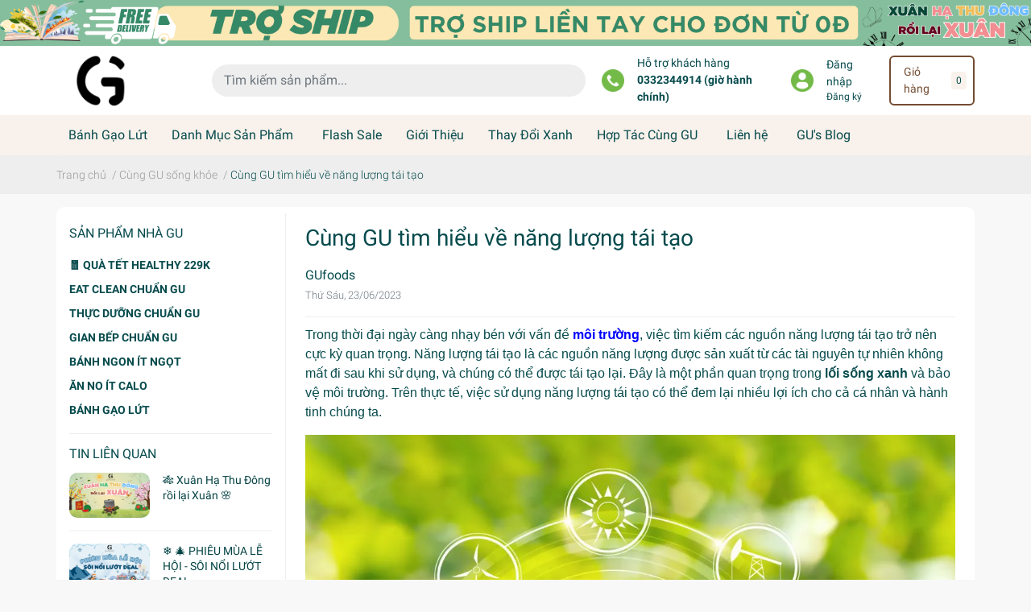

--- FILE ---
content_type: text/html; charset=utf-8
request_url: https://www.gufoods.com/cung-gu-tim-hieu-ve-nang-luong-tai-tao
body_size: 33177
content:
<!DOCTYPE html>
<html lang="vi">
	<head>
		<meta charset="UTF-8" />
		<meta name="theme-color" content="#734c32" />
		<link rel="canonical" href="https://www.gufoods.com/cung-gu-tim-hieu-ve-nang-luong-tai-tao"/>
		<link rel="dns-prefetch" href="//www.gufoods.com">
		<link rel="dns-prefetch" href="//bizweb.dktcdn.net/">
		<link rel="dns-prefetch" href="//www.google-analytics.com/">
		<link rel="dns-prefetch" href="//www.googletagmanager.com/"> 
		<link rel="dns-prefetch" href="https://fonts.gstatic.com/"/>
		<meta name='revisit-after' content='1 days' />
		<meta name="google-site-verification" content="7cnNaNmWVcr9nVA5JvK9bCN-yKgb1zwYfVqC2Y9RCZw" />
		<meta name="robots" content="noodp,index,follow" />		<meta name="viewport" content="width=device-width, initial-scale=1.0, maximum-scale=1.0, user-scalable=no" />
		<meta name="description" content="Năng lượng tái tạo là các nguồn năng lượng được sản xuất từ các tài nguyên tự nhiên không mất đi sau khi sử dụng, và chúng có thể được tái tạo lại. Đây là một phần quan trọng trong lối sống xanh và bảo vệ môi trường. Việc sử dụng năng lượng tái tạo có thể đem lại nhiều lợi ích cho cả cá nhân và hành tinh chúng ta.">
		<title>Cùng GU tìm hiểu về năng lượng tái tạo		</title>
		<link rel="preload" as='style'  type="text/css" href="//bizweb.dktcdn.net/100/425/912/themes/880054/assets/bootstrap-4-3-min.css?1768554142057">
<link rel="preload" as='style' type="text/css" href="//bizweb.dktcdn.net/100/425/912/themes/880054/assets/main.scss.css?1768554142057" >
<link rel="preload" as='style'  type="text/css" href="//bizweb.dktcdn.net/100/425/912/themes/880054/assets/responsive.scss.css?1768554142057" >

<link rel="preload" as='style'  type="text/css" href="//bizweb.dktcdn.net/100/425/912/themes/880054/assets/quickviews_popup_cart.scss.css?1768554142057" onload="this.rel='stylesheet'"  >
<link rel="preload" as='style'  type="text/css" href="//bizweb.dktcdn.net/100/425/912/themes/880054/assets/product_infor_style.scss.css?1768554142057">


<link rel="preload" as="image" href="//bizweb.dktcdn.net/thumb/medium/100/425/912/themes/880054/assets/logo.png?1768554142057"  media="screen and (min-width: 481px)">
<link rel="preload" as="image" href="//bizweb.dktcdn.net/thumb/small/100/425/912/themes/880054/assets/logo.png?1768554142057" media="screen and (max-width: 480px)" >



<link rel="preload" as="image" href="//bizweb.dktcdn.net/thumb/large/100/425/912/themes/880054/assets/top_banner.jpg?1768554142057"  >
<link rel="preload" as="image" href="//bizweb.dktcdn.net/100/425/912/themes/880054/assets/top_banner.jpg?1768554142057"  media="screen and (min-width: 481px)">


<link rel="preload" as="script" href="//bizweb.dktcdn.net/assets/themes_support/api.jquery.js" />
<link rel="preload" as="script" href="//bizweb.dktcdn.net/100/425/912/themes/880054/assets/main.js?1768554142057" />

		<link rel="stylesheet" href="//bizweb.dktcdn.net/100/425/912/themes/880054/assets/bootstrap-4-3-min.css?1768554142057">
		<style>
			:root{
				--text-color: #074b4d;
				--text-secondary-color:#666666;
				--primary-color: #734c32;
				--secondary-color:#f9f1eb;
				--price-color: #ad110c;
				--topbar-bg: #fdd835;
				--topbar-color: #000000;
				--header-background: #fff;
				--header-color: var(--text-color);
				--label-background: #ad110c;
				--label-color: #ffffff;
				--main-menu-bg: #f9f1eb;
				--main-menu-color: #074b4d;
				--footer-bg:#f9f1eb;
				--footer-color:#734c32;
				--show-loadmore: none!important;				--order-loadmore: -1!important;
			}
						body{
				--body-color: #f8f8f8
			}
					</style>
		<link href="//bizweb.dktcdn.net/100/425/912/themes/880054/assets/main.scss.css?1768554142057" rel="stylesheet" type="text/css" media="all" />	
		<link href="//bizweb.dktcdn.net/100/425/912/themes/880054/assets/product_infor_style.scss.css?1768554142057" rel="stylesheet" type="text/css" media="all" />
		<link href="//bizweb.dktcdn.net/100/425/912/themes/880054/assets/quickviews_popup_cart.scss.css?1768554142057" rel="stylesheet" type="text/css" media="all" />

						<link href="//bizweb.dktcdn.net/100/425/912/themes/880054/assets/blog_article_style.scss.css?1768554142057" rel="stylesheet" type="text/css" media="all" />												<link href="//bizweb.dktcdn.net/100/425/912/themes/880054/assets/responsive.scss.css?1768554142057" rel="stylesheet" type="text/css" media="all" />
		<script>
	var Bizweb = Bizweb || {};
	Bizweb.store = 'gufoods.mysapo.net';
	Bizweb.id = 425912;
	Bizweb.theme = {"id":880054,"name":"gufoods_v3_01.11_ega_green","role":"main"};
	Bizweb.template = 'article';
	if(!Bizweb.fbEventId)  Bizweb.fbEventId = 'xxxxxxxx-xxxx-4xxx-yxxx-xxxxxxxxxxxx'.replace(/[xy]/g, function (c) {
	var r = Math.random() * 16 | 0, v = c == 'x' ? r : (r & 0x3 | 0x8);
				return v.toString(16);
			});		
</script>
<script>
	(function () {
		function asyncLoad() {
			var urls = ["https://google-shopping.sapoapps.vn/conversion-tracker/global-tag/7966.js?store=gufoods.mysapo.net","https://google-shopping.sapoapps.vn/conversion-tracker/event-tag/7966.js?store=gufoods.mysapo.net","https://popup.sapoapps.vn/api/genscript/script?store=gufoods.mysapo.net","//newproductreviews.sapoapps.vn/assets/js/productreviews.min.js?store=gufoods.mysapo.net","https://statistic-blog-v2.sapoapps.vn/api/script-tag.js?store=gufoods.mysapo.net","https://google-shopping-v2.sapoapps.vn/api/conversion-tracker/global-tag/127?store=gufoods.mysapo.net","https://google-shopping-v2.sapoapps.vn/api/conversion-tracker/event-tag/127?store=gufoods.mysapo.net","https://google-shopping-v2.sapoapps.vn/api/conversion-tracker/event-tag-conversion/127?store=gufoods.mysapo.net"];
			for (var i = 0; i < urls.length; i++) {
				var s = document.createElement('script');
				s.type = 'text/javascript';
				s.async = true;
				s.src = urls[i];
				var x = document.getElementsByTagName('script')[0];
				x.parentNode.insertBefore(s, x);
			}
		};
		window.attachEvent ? window.attachEvent('onload', asyncLoad) : window.addEventListener('load', asyncLoad, false);
	})();
</script>


<script>
	window.BizwebAnalytics = window.BizwebAnalytics || {};
	window.BizwebAnalytics.meta = window.BizwebAnalytics.meta || {};
	window.BizwebAnalytics.meta.currency = 'VND';
	window.BizwebAnalytics.tracking_url = '/s';

	var meta = {};
	
	meta.article = {"id": 2959354};
	
	
	for (var attr in meta) {
	window.BizwebAnalytics.meta[attr] = meta[attr];
	}
</script>

	
		<script src="/dist/js/stats.min.js?v=96f2ff2"></script>
	



<!-- Global site tag (gtag.js) - Google Analytics --> <script async src="https://www.googletagmanager.com/gtag/js?id=G-LZ46KGS0XY"></script> <script> window.dataLayer = window.dataLayer || []; function gtag(){dataLayer.push(arguments);} gtag('js', new Date()); gtag('config', 'G-LZ46KGS0XY'); </script>
<script>

	window.enabled_enhanced_ecommerce = true;

</script>






<script>
	var eventsListenerScript = document.createElement('script');
	eventsListenerScript.async = true;
	
	eventsListenerScript.src = "/dist/js/store_events_listener.min.js?v=1b795e9";
	
	document.getElementsByTagName('head')[0].appendChild(eventsListenerScript);
</script>






		<meta name="keywords" content="Cùng GU tìm hiểu về năng lượng tái tạo, Cùng GU sống khỏe, Sống khỏe,  GUfoods, www.gufoods.com"/>
		

	<meta property="og:type" content="article">
	<meta property="og:title" content="C&#249;ng GU t&#236;m hiểu về năng lượng t&#225;i tạo">
  	
	
		<meta property="og:image" content="https://bizweb.dktcdn.net/thumb/grande/100/425/912/articles/gufoods-nang-luong-tai-tao-bao-ve-moi-truong-loi-song-xanh.jpg?v=1687494914230">
		<meta property="og:image:secure_url" content="https://bizweb.dktcdn.net/thumb/grande/100/425/912/articles/gufoods-nang-luong-tai-tao-bao-ve-moi-truong-loi-song-xanh.jpg?v=1687494914230">
	

<meta property="og:description" content="Năng lượng tái tạo là các nguồn năng lượng được sản xuất từ các tài nguyên tự nhiên không mất đi sau khi sử dụng, và chúng có thể được tái tạo lại. Đây là một phần quan trọng trong lối sống xanh và bảo vệ môi trường. Việc sử dụng năng lượng tái tạo có thể đem lại nhiều lợi ích cho cả cá nhân và hành tinh chúng ta.">
<meta property="og:url" content="https://www.gufoods.com/cung-gu-tim-hieu-ve-nang-luong-tai-tao">
<meta property="og:site_name" content="GUfoods">		<link rel="icon" href="//bizweb.dktcdn.net/100/425/912/themes/880054/assets/favicon.png?1768554142057" type="image/x-icon" />		<link rel="preload" as="script" href="//bizweb.dktcdn.net/100/425/912/themes/880054/assets/jquery.js?1768554142057" />
		<script src="//bizweb.dktcdn.net/100/425/912/themes/880054/assets/jquery.js?1768554142057" type="text/javascript"></script>
				<link rel="preload" as="script" href="//bizweb.dktcdn.net/100/425/912/themes/880054/assets/slick-min.js?1768554142057" />
		<script src="//bizweb.dktcdn.net/100/425/912/themes/880054/assets/slick-min.js?1768554142057" type="text/javascript"></script>
						
		

		
<script type="application/ld+json">
        {
        "@context": "http://schema.org",
        "@type": "BreadcrumbList",
        "itemListElement": 
        [
            {
                "@type": "ListItem",
                "position": 1,
                "item": 
                {
                  "@id": "https://www.gufoods.com",
                  "name": "Trang chủ"
                }
            },
      
        
      
            {
                "@type": "ListItem",
                "position": 2,
                "item": 
                {
                  "@id": "https://www.gufoods.com/cung-gu-song-khoe",
                  "name": "Cùng GU sống khỏe"
                }
            },
      {
                "@type": "ListItem",
                "position": 3,
                "item": 
                {
                  "@id": "https://www.gufoods.com/cung-gu-tim-hieu-ve-nang-luong-tai-tao",
                  "name": "Cùng GU tìm hiểu về năng lượng tái tạo"
                }
            }
      
      
      
      
    
        ]
        }
</script>
		<!--
Theme Information
--------------------------------------
Theme ID: EGA Green
Version: v1.7.0_20220923
Company: EGANY
Changelog: //bizweb.dktcdn.net/100/425/912/themes/880054/assets/ega-changelog.js?1768554142057
---------------------------------------
-->
		<link href="//bizweb.dktcdn.net/100/425/912/themes/880054/assets/appcombo.css?1768554142057" rel="stylesheet" type="text/css" media="all" />

		<script id="mcjs">!function(c,h,i,m,p){m=c.createElement(h),p=c.getElementsByTagName(h)[0],m.async=1,m.src=i,p.parentNode.insertBefore(m,p)}(document,"script","https://chimpstatic.com/mcjs-connected/js/users/ffa10b3acbc6108d3a3950969/bd8259335601281f031229758.js");</script>

		<script>
			!function (w, d, t) {
				w.TiktokAnalyticsObject=t;var ttq=w[t]=w[t]||[];ttq.methods=["page","track","identify","instances","debug","on","off","once","ready","alias","group","enableCookie","disableCookie"],ttq.setAndDefer=function(t,e){t[e]=function(){t.push([e].concat(Array.prototype.slice.call(arguments,0)))}};for(var i=0;i<ttq.methods.length;i++)ttq.setAndDefer(ttq,ttq.methods[i]);ttq.instance=function(t){for(var e=ttq._i[t]||[],n=0;n<ttq.methods.length;n++)ttq.setAndDefer(e,ttq.methods[n]);return e},ttq.load=function(e,n){var i="https://analytics.tiktok.com/i18n/pixel/events.js";ttq._i=ttq._i||{},ttq._i[e]=[],ttq._i[e]._u=i,ttq._t=ttq._t||{},ttq._t[e]=+new Date,ttq._o=ttq._o||{},ttq._o[e]=n||{};var o=document.createElement("script");o.type="text/javascript",o.async=!0,o.src=i+"?sdkid="+e+"&lib="+t;var a=document.getElementsByTagName("script")[0];a.parentNode.insertBefore(o,a)};

				ttq.load('CDQ2JMRC77U1M1P3AS3G');
				ttq.page();
			}(window, document, 'ttq');
		</script>

		<script>
			!function (w, d, t) {
			  w.TiktokAnalyticsObject=t;var ttq=w[t]=w[t]||[];ttq.methods=["page","track","identify","instances","debug","on","off","once","ready","alias","group","enableCookie","disableCookie"],ttq.setAndDefer=function(t,e){t[e]=function(){t.push([e].concat(Array.prototype.slice.call(arguments,0)))}};for(var i=0;i<ttq.methods.length;i++)ttq.setAndDefer(ttq,ttq.methods[i]);ttq.instance=function(t){for(var e=ttq._i[t]||[],n=0;n<ttq.methods.length;n++)ttq.setAndDefer(e,ttq.methods[n]);return e},ttq.load=function(e,n){var i="https://analytics.tiktok.com/i18n/pixel/events.js";ttq._i=ttq._i||{},ttq._i[e]=[],ttq._i[e]._u=i,ttq._t=ttq._t||{},ttq._t[e]=+new Date,ttq._o=ttq._o||{},ttq._o[e]=n||{};var o=document.createElement("script");o.type="text/javascript",o.async=!0,o.src=i+"?sdkid="+e+"&lib="+t;var a=document.getElementsByTagName("script")[0];a.parentNode.insertBefore(o,a)};

			  ttq.load('CJO6BE3C77U2Q32C8V0G');
			  ttq.page();
			}(window, document, 'ttq');
		</script>
		
</head>
	<body>
		<div class="opacity_menu"></div>
		<div class="top-banner" style="background: #f9f1eb">
	<div class="container-fluid px-md-0 text-center" >
		<a href="/flash-sale" title="Săn sales bánh ăn kiêng">
			<picture>
				<source media="(max-width: 480px)" srcset="//bizweb.dktcdn.net/thumb/large/100/425/912/themes/880054/assets/top_banner.jpg?1768554142057">
				<img class='img-fluid' width=1322 height=76 src="//bizweb.dktcdn.net/100/425/912/themes/880054/assets/top_banner.jpg?1768554142057" alt="">
			</picture>

		</a>
	</div>

</div>
<header class="header header_menu">

	<div class="mid-header wid_100 d-flex align-items-center">
		<div class="container px-md-0">

			<div class="row align-items-center">
				<div class="col-4 header-right d-lg-none d-block">
					<div class="toggle-nav btn menu-bar mr-4 ml-0 p-0  d-lg-none d-flex text-white">
						<span class="bar"></span>
						<span class="bar"></span>
						<span class="bar"></span>
					</div>
				</div>
				<div class="col-4 col-lg-2 header-right">

					
					<a href="/" class="logo-wrapper ">	
						<picture>
							<source media="(max-width: 991px)" srcset="//bizweb.dktcdn.net/thumb/small/100/425/912/themes/880054/assets/logo.png?1768554142057" >
							<img width=110 height=66 class="img-fluid" src="//bizweb.dktcdn.net/thumb/medium/100/425/912/themes/880054/assets/logo.png?1768554142057" alt="logo GUfoods">
						</picture>
					</a>
					
				</div>
				<div class="col-xl-5 col-lg-4 col-12 header-center" id="search-header">
					<form action="/search" method="get" class="input-group search-bar custom-input-group " role="search">
						<input type="text" name="query" value="" autocomplete="off" placeholder="Tìm kiếm sản phẩm..."
							   class="input-group-field auto-search form-control " required="">
						<input type="hidden" name="type" value="product">
						<span class="input-group-btn ">
							<button type="submit" class="btn  icon-fallback-text h-100">
								<span class="fa fa-search"></span>
							</button>
						</span>
					</form>
				</div>
				<div class="col-4 col-xl-5 col-lg-6 ">
					<ul class="header-left mb-0 float-right list-unstyled  d-flex align-items-center">
	<li class='media d-lg-flex d-none hotline '>
		<img class="align-self-center mr-3 " loading="lazy" src="//bizweb.dktcdn.net/100/425/912/themes/880054/assets/phone.png?1768554142057" width="28" alt="phone"/>

		<div class="media-body d-md-flex flex-column d-none ">
			<span>Hỗ trợ khách hàng</span>
			<a class="font-weight-bold d-block" href="tel:0332344914(giờhànhchính)" title="0332344914 (giờ hành chính)">
				0332344914 (giờ hành chính)
			</a>
		</div>
	</li>
	<li class='ml-4 mr-4 mr-md-3 ml-md-3 media d-lg-flex d-none '>

		<img class="align-self-center mr-3 " loading="lazy" src="//bizweb.dktcdn.net/100/425/912/themes/880054/assets/account.png?1768554142057" width="28" alt="phone"/>
		<div class="media-body d-md-flex flex-column d-none ">
						<a rel="nofollow" href="/account/login"  class="d-block" title="Đăng nhập" >
				Đăng nhập
			</a>
			<small>
				<a href="/account/register" title="Đăng ký" class="font-weight: light">
					Đăng ký
				</a> </small> 
			
		</div>
	</li>
	<li class="cartgroup  ml-0 mr-2 mr-md-0">
	<div class="mini-cart text-xs-center">
		<a class="img_hover_cart" href="/cart" title="Giỏ hàng">
			<i class="fas fa-shopping-bag"></i>
			<span class='mx-2 d-md-block d-none'>Giỏ hàng</span>
			<span class="count_item count_item_pr">0</span>
		</a>
		<div class="top-cart-content card ">
			<ul id="cart-sidebar" class="mini-products-list count_li list-unstyled">
				<li class="list-item">
					<ul></ul>
				</li>
				<li class="action">

				</li>
			</ul>
		</div>
	</div>
</li>

</ul>

				</div>
			</div>
		</div>
	</div>

</header>

<!-- subheader == mobile nav -->
<div class="subheader ">
	<div class="container px-md-0">
	
		<div class="navigation--horizontal d-md-flex align-items-center d-none">
			<div class=" navigation-wrapper ">
						<nav>
<ul  class="navigation list-group list-group-flush scroll">
		
	
	
		
	<li class="menu-item list-group-item">
		<a href="/banh-gao-lut" class="menu-item__link" title="Bánh Gạo Lứt">
		
			Bánh Gạo Lứt 
		</a>			
			
			</li>
	
	
	
		
	<li class="menu-item list-group-item">
		<a href="/collections/all" class="menu-item__link" title="Danh Mục Sản Phẩm">
		
			Danh Mục Sản Phẩm 
			<i class='fas fa-caret-rightfloat-right' data-toggle-submenu></i>
		</a>			
			
				<div class="submenu scroll">
						<ul class="submenu__list">
				

				
				<li class="submenu__item submenu__item--main">
					<a class="link" href="/banh-gao-lut-1" title="BÁNH GẠO LỨT">
						BÁNH GẠO LỨT
					</a>
				</li>
				
				

				
				<li class="submenu__item submenu__item--main">
					<a class="link" href="/uong-ngon-song-khoe" title="UỐNG NGON SỐNG KHỎE">
						UỐNG NGON SỐNG KHỎE
					</a>
				</li>
				
				

				
				<li class="submenu__item submenu__item--main">
					<a class="link" href="/yen-mach-sua-yen-mach" title="YẾN MẠCH & SỮA YẾN MẠCH">
						YẾN MẠCH & SỮA YẾN MẠCH
					</a>
				</li>
				
				

				
				<li class="submenu__item submenu__item--main">
					<a class="link" href="/snack-tet" title="SNACK GẠO LỨT">
						SNACK GẠO LỨT
					</a>
				</li>
				
				

				
				<li class="submenu__item submenu__item--main">
					<a class="link" href="/tra-tet" title="TRÀ THẢO MỘC">
						TRÀ THẢO MỘC
					</a>
				</li>
				
				

				
				<li class="submenu__item submenu__item--main">
					<a class="link" href="/eat-clean-chuan-gu" title="EAT CLEAN CHUẨN GU">
						EAT CLEAN CHUẨN GU
					</a>
				</li>
				
				

				
				<li class="submenu__item submenu__item--main">
					<a class="link" href="/banh-ngon-it-ngot" title="BÁNH NGON ÍT NGỌT">
						BÁNH NGON ÍT NGỌT
					</a>
				</li>
				
				

				
				<li class="submenu__item submenu__item--main">
					<a class="link" href="/an-no-it-calo" title="ĂN NO ÍT CALO">
						ĂN NO ÍT CALO
					</a>
				</li>
				
				

				
				<li class="submenu__item submenu__item--main">
					<a class="link" href="/combo-tiet-kiem" title="COMBO TIẾT KIỆM">
						COMBO TIẾT KIỆM
					</a>
				</li>
				
				

				
				<li class="submenu__item submenu__item--main">
					<a class="link" href="/thuc-duong-chuan-gu" title="THỰC DƯỠNG CHUẨN GU">
						THỰC DƯỠNG CHUẨN GU
					</a>
				</li>
				
				

				
				<li class="submenu__item submenu__item--main">
					<a class="link" href="/gian-bep-chuan-gu" title="GIAN BẾP CHUẨN GU">
						GIAN BẾP CHUẨN GU
					</a>
				</li>
				
				

				
				<li class="submenu__item submenu__item--main">
					<a class="link" href="/cung-gu-song-xanh" title="CÙNG GU SỐNG XANH">
						CÙNG GU SỐNG XANH
					</a>
				</li>
				
				
			</ul>
		</div>
			</li>
	
	
	
		
	<li class="menu-item list-group-item">
		<a href="/flash-sale" class="menu-item__link" title="Flash Sale">
		
			Flash Sale 
		</a>			
			
			</li>
	
	
	
		
	<li class="menu-item list-group-item">
		<a href="/gioi-thieu-gufoods" class="menu-item__link" title="Giới Thiệu">
		
			Giới Thiệu 
		</a>			
			
			</li>
	
	
	
		
	<li class="menu-item list-group-item">
		<a href="/thay-doi-xanh" class="menu-item__link" title="Thay Đổi Xanh">
		
			Thay Đổi Xanh 
		</a>			
			
			</li>
	
	
	
		
	<li class="menu-item list-group-item">
		<a href="/hop-tac-cung-gufoods" class="menu-item__link" title="Hợp Tác Cùng GU">
		
			Hợp Tác Cùng GU 
			<i class='fas fa-caret-rightfloat-right' data-toggle-submenu></i>
		</a>			
			
				<div class="submenu scroll">
						<ul class="submenu__list">
				

				
				<li class="submenu__item submenu__item--main">
					<a class="link" href="/hop-tac-cung-gufoods" title="Hợp tác cùng GUfoods">
						Hợp tác cùng GUfoods
					</a>
				</li>
				
				

				
				<li class="submenu__item submenu__item--main">
					<a class="link" href="/tang-thu-nhap-cung-gu" title="Tăng thu nhập cùng GU">
						Tăng thu nhập cùng GU
					</a>
				</li>
				
				

				
				<li class="submenu__item submenu__item--main">
					<a class="link" href="/doi-tac-nha-gu" title="Cửa Hàng Chuẩn GU">
						Cửa Hàng Chuẩn GU
					</a>
				</li>
				
				

				
				<li class="submenu__item submenu__item--main">
					<a class="link" href="/gufoods-giai-phap-catering-healthy-cho-doanh-nghiep" title="GUfoods - Giải Pháp Catering Healthy Cho Doanh Nghiệp Tại Hồ Chí Minh">
						GUfoods - Giải Pháp Catering Healthy Cho Doanh Nghiệp Tại Hồ Chí Minh
					</a>
				</li>
				
				
			</ul>
		</div>
			</li>
	
	
	
		
	<li class="menu-item list-group-item">
		<a href="/lien-he" class="menu-item__link" title="Liên hệ">
		
			Liên hệ 
			<i class='fas fa-caret-rightfloat-right' data-toggle-submenu></i>
		</a>			
			
				<div class="submenu scroll">
						<ul class="submenu__list">
				

				
				<li class="submenu__item submenu__item--main">
					<a class="link" href="https://forms.gle/NULVtGuoubiDtXrS9" title="Đóng Góp Ý Kiến">
						Đóng Góp Ý Kiến
					</a>
				</li>
				
				

				
				
				
				
			</ul>
		</div>
			</li>
	
	
	
		
	<li class="menu-item list-group-item">
		<a href="/cung-gu-song-khoe" class="menu-item__link" title="GU's Blog">
		
			GU's Blog 
			<i class='fas fa-caret-rightfloat-right' data-toggle-submenu></i>
		</a>			
			
				<div class="submenu scroll">
						<ul class="submenu__list">
				

				
				<li class="submenu__item submenu__item--main">
					<a class="link" href="/cung-gu-song-khoe" title="Cùng GU Sống Khỏe">
						Cùng GU Sống Khỏe
					</a>
				</li>
				
				

				
				<li class="submenu__item submenu__item--main">
					<a class="link" href="/cung-gu-an-kieng" title="Cùng GU Ăn Kiêng">
						Cùng GU Ăn Kiêng
					</a>
				</li>
				
				

				
				<li class="submenu__item submenu__item--main">
					<a class="link" href="/cung-gu-yeu-ban-than" title="Cùng GU Yêu Bản Thân">
						Cùng GU Yêu Bản Thân
					</a>
				</li>
				
				

				
				<li class="submenu__item submenu__item--main">
					<a class="link" href="/nguyen-lieu" title="Nguyên Liệu Chuẩn GU">
						Nguyên Liệu Chuẩn GU
					</a>
				</li>
				
				

				
				<li class="submenu__item submenu__item--main">
					<a class="link" href="/cong-thuc" title="Công Thức Chuẩn GU">
						Công Thức Chuẩn GU
					</a>
				</li>
				
				
			</ul>
		</div>
			</li>
	
</ul>
	</nav>
			</div>
			<div class=" navigation-arrows ">
				<i class="fas fa-chevron-left prev disabled"></i>
				<i class="fas fa-chevron-right next"></i>
			</div>
		</div>
	
</div>
</div>

<script type="text/x-custom-template" data-template="stickyHeader">
<link rel="stylesheet" href="//bizweb.dktcdn.net/100/425/912/themes/880054/assets/sticky-header.css?1768554142057" >

<header class="header header_sticky">

	<div class="mid-header wid_100 d-flex align-items-center">
		<div class="container">

			<div class="row align-items-center">
				<div class="col-2 col-md-3 header-left d-lg-none d-block py-1">
					<div class="toggle-nav btn menu-bar mr-4 ml-0 p-0  d-lg-none d-flex text-white">
						<span class="bar"></span>
						<span class="bar"></span>
						<span class="bar"></span>
					</div>
				</div>
				<div class="col-4 col-xl-3 col-lg-3  header-left d-none d-lg-flex align-items-center h-100">

					<div class="toogle-nav-wrapper w-100 " >
						<div class=" d-flex align-items-center" style="height: 52px;">
							<div class="icon-bar btn menu-bar mr-2 ml-0 p-0 d-inline-flex">
							<span class="bar"></span>
							<span class="bar"></span>
							<span class="bar"></span>
						</div>
						Danh mục sản phẩm
						</div>
						
						<div class="navigation-wrapper">
							<nav>
<ul  class="navigation list-group list-group-flush scroll">
		
	
	
		
	<li class="menu-item list-group-item">
		<a href="/banh-gao-lut" class="menu-item__link" title="Bánh Gạo Lứt">
		
			Bánh Gạo Lứt 
		</a>			
			
			</li>
	
	
	
		
	<li class="menu-item list-group-item">
		<a href="/collections/all" class="menu-item__link" title="Danh Mục Sản Phẩm">
		
			Danh Mục Sản Phẩm 
			<i class='fas fa-caret-rightfloat-right' data-toggle-submenu></i>
		</a>			
			
				<div class="submenu scroll">
						<ul class="submenu__list">
				

				
				<li class="submenu__item submenu__item--main">
					<a class="link" href="/banh-gao-lut-1" title="BÁNH GẠO LỨT">
						BÁNH GẠO LỨT
					</a>
				</li>
				
				

				
				<li class="submenu__item submenu__item--main">
					<a class="link" href="/uong-ngon-song-khoe" title="UỐNG NGON SỐNG KHỎE">
						UỐNG NGON SỐNG KHỎE
					</a>
				</li>
				
				

				
				<li class="submenu__item submenu__item--main">
					<a class="link" href="/yen-mach-sua-yen-mach" title="YẾN MẠCH & SỮA YẾN MẠCH">
						YẾN MẠCH & SỮA YẾN MẠCH
					</a>
				</li>
				
				

				
				<li class="submenu__item submenu__item--main">
					<a class="link" href="/snack-tet" title="SNACK GẠO LỨT">
						SNACK GẠO LỨT
					</a>
				</li>
				
				

				
				<li class="submenu__item submenu__item--main">
					<a class="link" href="/tra-tet" title="TRÀ THẢO MỘC">
						TRÀ THẢO MỘC
					</a>
				</li>
				
				

				
				<li class="submenu__item submenu__item--main">
					<a class="link" href="/eat-clean-chuan-gu" title="EAT CLEAN CHUẨN GU">
						EAT CLEAN CHUẨN GU
					</a>
				</li>
				
				

				
				<li class="submenu__item submenu__item--main">
					<a class="link" href="/banh-ngon-it-ngot" title="BÁNH NGON ÍT NGỌT">
						BÁNH NGON ÍT NGỌT
					</a>
				</li>
				
				

				
				<li class="submenu__item submenu__item--main">
					<a class="link" href="/an-no-it-calo" title="ĂN NO ÍT CALO">
						ĂN NO ÍT CALO
					</a>
				</li>
				
				

				
				<li class="submenu__item submenu__item--main">
					<a class="link" href="/combo-tiet-kiem" title="COMBO TIẾT KIỆM">
						COMBO TIẾT KIỆM
					</a>
				</li>
				
				

				
				<li class="submenu__item submenu__item--main">
					<a class="link" href="/thuc-duong-chuan-gu" title="THỰC DƯỠNG CHUẨN GU">
						THỰC DƯỠNG CHUẨN GU
					</a>
				</li>
				
				

				
				<li class="submenu__item submenu__item--main">
					<a class="link" href="/gian-bep-chuan-gu" title="GIAN BẾP CHUẨN GU">
						GIAN BẾP CHUẨN GU
					</a>
				</li>
				
				

				
				<li class="submenu__item submenu__item--main">
					<a class="link" href="/cung-gu-song-xanh" title="CÙNG GU SỐNG XANH">
						CÙNG GU SỐNG XANH
					</a>
				</li>
				
				
			</ul>
		</div>
			</li>
	
	
	
		
	<li class="menu-item list-group-item">
		<a href="/flash-sale" class="menu-item__link" title="Flash Sale">
		
			Flash Sale 
		</a>			
			
			</li>
	
	
	
		
	<li class="menu-item list-group-item">
		<a href="/gioi-thieu-gufoods" class="menu-item__link" title="Giới Thiệu">
		
			Giới Thiệu 
		</a>			
			
			</li>
	
	
	
		
	<li class="menu-item list-group-item">
		<a href="/thay-doi-xanh" class="menu-item__link" title="Thay Đổi Xanh">
		
			Thay Đổi Xanh 
		</a>			
			
			</li>
	
	
	
		
	<li class="menu-item list-group-item">
		<a href="/hop-tac-cung-gufoods" class="menu-item__link" title="Hợp Tác Cùng GU">
		
			Hợp Tác Cùng GU 
			<i class='fas fa-caret-rightfloat-right' data-toggle-submenu></i>
		</a>			
			
				<div class="submenu scroll">
						<ul class="submenu__list">
				

				
				<li class="submenu__item submenu__item--main">
					<a class="link" href="/hop-tac-cung-gufoods" title="Hợp tác cùng GUfoods">
						Hợp tác cùng GUfoods
					</a>
				</li>
				
				

				
				<li class="submenu__item submenu__item--main">
					<a class="link" href="/tang-thu-nhap-cung-gu" title="Tăng thu nhập cùng GU">
						Tăng thu nhập cùng GU
					</a>
				</li>
				
				

				
				<li class="submenu__item submenu__item--main">
					<a class="link" href="/doi-tac-nha-gu" title="Cửa Hàng Chuẩn GU">
						Cửa Hàng Chuẩn GU
					</a>
				</li>
				
				

				
				<li class="submenu__item submenu__item--main">
					<a class="link" href="/gufoods-giai-phap-catering-healthy-cho-doanh-nghiep" title="GUfoods - Giải Pháp Catering Healthy Cho Doanh Nghiệp Tại Hồ Chí Minh">
						GUfoods - Giải Pháp Catering Healthy Cho Doanh Nghiệp Tại Hồ Chí Minh
					</a>
				</li>
				
				
			</ul>
		</div>
			</li>
	
	
	
		
	<li class="menu-item list-group-item">
		<a href="/lien-he" class="menu-item__link" title="Liên hệ">
		
			Liên hệ 
			<i class='fas fa-caret-rightfloat-right' data-toggle-submenu></i>
		</a>			
			
				<div class="submenu scroll">
						<ul class="submenu__list">
				

				
				<li class="submenu__item submenu__item--main">
					<a class="link" href="https://forms.gle/NULVtGuoubiDtXrS9" title="Đóng Góp Ý Kiến">
						Đóng Góp Ý Kiến
					</a>
				</li>
				
				

				
				
				
				
			</ul>
		</div>
			</li>
	
	
	
		
	<li class="menu-item list-group-item">
		<a href="/cung-gu-song-khoe" class="menu-item__link" title="GU's Blog">
		
			GU's Blog 
			<i class='fas fa-caret-rightfloat-right' data-toggle-submenu></i>
		</a>			
			
				<div class="submenu scroll">
						<ul class="submenu__list">
				

				
				<li class="submenu__item submenu__item--main">
					<a class="link" href="/cung-gu-song-khoe" title="Cùng GU Sống Khỏe">
						Cùng GU Sống Khỏe
					</a>
				</li>
				
				

				
				<li class="submenu__item submenu__item--main">
					<a class="link" href="/cung-gu-an-kieng" title="Cùng GU Ăn Kiêng">
						Cùng GU Ăn Kiêng
					</a>
				</li>
				
				

				
				<li class="submenu__item submenu__item--main">
					<a class="link" href="/cung-gu-yeu-ban-than" title="Cùng GU Yêu Bản Thân">
						Cùng GU Yêu Bản Thân
					</a>
				</li>
				
				

				
				<li class="submenu__item submenu__item--main">
					<a class="link" href="/nguyen-lieu" title="Nguyên Liệu Chuẩn GU">
						Nguyên Liệu Chuẩn GU
					</a>
				</li>
				
				

				
				<li class="submenu__item submenu__item--main">
					<a class="link" href="/cong-thuc" title="Công Thức Chuẩn GU">
						Công Thức Chuẩn GU
					</a>
				</li>
				
				
			</ul>
		</div>
			</li>
	
</ul>
	</nav>
						</div>
						
					</div>
					<div class="sticky-overlay">
						
					</div>
				</div>
				<div class=" col-8 col-md-6 col-lg-3 col-xl-4 header-center py-1" id="search-header">
					<form action="/search" method="get" class="input-group search-bar custom-input-group " role="search">
						<input type="text" name="query" value="" autocomplete="off" placeholder="Tìm kiếm sản phẩm..."
							   class="input-group-field auto-search form-control " required="">
						<input type="hidden" name="type" value="product">
						<span class="input-group-btn ">
							<button type="submit" class="btn  icon-fallback-text h-100">
								<span class="fa fa-search"></span>
							</button>
						</span>
					</form>
				</div>
				<div class="col-2 col-md-3 col-xl-5  col-lg-6 py-1">
					<ul class="header-left mb-0 float-right list-unstyled  d-flex align-items-center">
	<li class='media d-lg-flex d-none hotline '>
		<img class="align-self-center mr-3 " loading="lazy" src="//bizweb.dktcdn.net/100/425/912/themes/880054/assets/phone.png?1768554142057" width="28" alt="phone"/>

		<div class="media-body d-md-flex flex-column d-none ">
			<span>Hỗ trợ khách hàng</span>
			<a class="font-weight-bold d-block" href="tel:0332344914(giờhànhchính)" title="0332344914 (giờ hành chính)">
				0332344914 (giờ hành chính)
			</a>
		</div>
	</li>
	<li class='ml-4 mr-4 mr-md-3 ml-md-3 media d-lg-flex d-none '>

		<img class="align-self-center mr-3 " loading="lazy" src="//bizweb.dktcdn.net/100/425/912/themes/880054/assets/account.png?1768554142057" width="28" alt="phone"/>
		<div class="media-body d-md-flex flex-column d-none ">
						<a rel="nofollow" href="/account/login"  class="d-block" title="Đăng nhập" >
				Đăng nhập
			</a>
			<small>
				<a href="/account/register" title="Đăng ký" class="font-weight: light">
					Đăng ký
				</a> </small> 
			
		</div>
	</li>
	<li class="cartgroup  ml-0 mr-2 mr-md-0">
	<div class="mini-cart text-xs-center">
		<a class="img_hover_cart" href="/cart" title="Giỏ hàng">
			<i class="fas fa-shopping-bag"></i>
			<span class='mx-2 d-md-block d-none'>Giỏ hàng</span>
			<span class="count_item count_item_pr">0</span>
		</a>
		<div class="top-cart-content card ">
			<ul id="cart-sidebar" class="mini-products-list count_li list-unstyled">
				<li class="list-item">
					<ul></ul>
				</li>
				<li class="action">

				</li>
			</ul>
		</div>
	</div>
</li>

</ul>
				</div>
			</div>
		</div>
	</div>

</header>
</script>		<section class="bread-crumb mb-3">
	<span class="crumb-border"></span>
	<div class="container px-md-0">
		<div class="row">
			<div class="col-12 a-left">
				<ul class="breadcrumb m-0 px-0">					
					<li class="home">
						<a  href="/" class='link' ><span >Trang chủ</span></a>						
						<span class="mr_lr">&nbsp;/&nbsp;</span>
					</li>
					
					<li >
						<a  href="/cung-gu-song-khoe" class="link"><span >Cùng GU sống khỏe</span></a>	
						<span class="mr_lr">&nbsp;/&nbsp;</span>
					</li>
					<li><strong><span >Cùng GU tìm hiểu về năng lượng tái tạo</span></strong></li>
					
				</ul>
			</div>
		</div>
	</div>
</section> 
<section class="blogpage section">
	<div class="container article-wraper card py-2 border-0" itemscope itemtype="https://schema.org/Article">
		<meta itemprop="mainEntityOfPage" content="/cung-gu-tim-hieu-ve-nang-luong-tai-tao">
		<meta itemprop="description" content="">
		<meta itemprop="author" content="GUfoods">
		<meta itemprop="headline" content="Cùng GU tìm hiểu về năng lượng tái tạo">
		<meta itemprop="image" content="https:https://bizweb.dktcdn.net/100/425/912/articles/gufoods-nang-luong-tai-tao-bao-ve-moi-truong-loi-song-xanh.jpg?v=1687494914230">
		<meta itemprop="datePublished" content="22-06-2023">
		<meta itemprop="dateModified" content="22-06-2023">
		<div itemprop="publisher" itemscope itemtype="https://schema.org/Organization">
			<div itemprop="logo" itemscope itemtype="https://schema.org/ImageObject">
				<img class="hidden" src="//bizweb.dktcdn.net/100/425/912/themes/880054/assets/logo.png?1768554142057" alt="GUfoods"/>
				<meta itemprop="url" content="https://bizweb.dktcdn.net/100/425/912/themes/880054/assets/logo.png?1768554142057">
				<meta itemprop="width" content="400">
				<meta itemprop="height" content="60">
			</div>
			<meta itemprop="name" content="GUfoods">
		</div>
		<div class="wrap_background_aside padding-top-0 margin-bottom-40 ">
			<div class="row">		

				<div class="sidebar left-content col-lg-3 col-12 px-3">
					<aside class="aside-item blog-sidebar sidebar-category collection-category margin-bottom-25">
	<div class="aside-title">
		<h2 class="title-head margin-top-0 cate"><span>SẢN PHẨM NHÀ GU</span></h2>
	</div>
	<div class="aside-content">
		<nav class="nav-category navbar-toggleable-md">
			<ul class="nav navbar-pills flex-column">
				
				
				<li class="nav-item"><a class="nav-link" href="/hop-qua-tet">🧧 QUÀ TẾT HEALTHY 229K

					</a>

				</li>
				
				
				
				<li class="nav-item"><a class="nav-link" href="/eat-clean-chuan-gu">EAT CLEAN CHUẨN GU

					</a>

				</li>
				
				
				
				<li class="nav-item"><a class="nav-link" href="/thuc-duong-chuan-gu">THỰC DƯỠNG CHUẨN GU

					</a>

				</li>
				
				
				
				<li class="nav-item"><a class="nav-link" href="/gian-bep-chuan-gu">GIAN BẾP CHUẨN GU

					</a>

				</li>
				
				
				
				<li class="nav-item"><a class="nav-link" href="/banh-ngon-it-ngot">BÁNH NGON ÍT NGỌT

					</a>

				</li>
				
				
				
				<li class="nav-item"><a class="nav-link" href="/an-no-it-calo">ĂN NO ÍT CALO

					</a>

				</li>
				
				
				
				<li class="nav-item"><a class="nav-link" href="/banh-gao-lut-1">BÁNH GẠO LỨT

					</a>

				</li>
				
				
			</ul>
		</nav>
	</div>
</aside>

<div class="blog-aside aside-item blog-aside-article">
	<div class="aside-title">
		<h2 class="title-head"><span><a href="cong-thuc" title="Tin liên quan">Tin liên quan</a></span></h2>
	</div>
	<div class="aside-content-article aside-content margin-top-0">
		<div class="blog-list blog-image-list">
			
			
			
			<div class="blogwp clearfix media  ">
	
	<a  class="image-blog  text-center mr-3" href="/xuan-ha-thu-dong-roi-lai-xuan" title="🎋 Xuân Hạ Thu Đông rồi lại Xuân 🌸">
		<img loading=lazy class="img-fluid" src="https://bizweb.dktcdn.net/100/425/912/articles/website-xua-n-ha-thu-do-ng-ro-i-la-i-xua-n.png?v=1766731353253"  alt="🎋 Xuân Hạ Thu Đông rồi lại Xuân 🌸">
	</a>
	
	<div class="content_blog clearfix media-body ">
		<h3 class='mt-0'>
			<a class='link' href="/xuan-ha-thu-dong-roi-lai-xuan" title="🎋 Xuân Hạ Thu Đông rồi lại Xuân 🌸">🎋 Xuân Hạ Thu Đông rồi lại Xuân 🌸</a>
		</h3>
		

	</div>
</div>
			
			<div class="blogwp clearfix media  ">
	
	<a  class="image-blog  text-center mr-3" href="/phieu-mua-le-hoi-soi-noi-luot-deal" title="❄ 🎄 PHIÊU MÙA LỄ HỘI - SÔI NỔI LƯỚT DEAL">
		<img loading=lazy class="img-fluid" src="https://bizweb.dktcdn.net/100/425/912/articles/website-thumbnail-blog-1-min.png?v=1761194102487"  alt="❄ 🎄 PHIÊU MÙA LỄ HỘI - SÔI NỔI LƯỚT DEAL">
	</a>
	
	<div class="content_blog clearfix media-body ">
		<h3 class='mt-0'>
			<a class='link' href="/phieu-mua-le-hoi-soi-noi-luot-deal" title="❄ 🎄 PHIÊU MÙA LỄ HỘI - SÔI NỔI LƯỚT DEAL">❄ 🎄 PHIÊU MÙA LỄ HỘI - SÔI NỔI LƯỚT DEAL</a>
		</h3>
		

	</div>
</div>
			
			<div class="blogwp clearfix media  ">
	
	<a  class="image-blog  text-center mr-3" href="/can-bang-the-trang-don-nang-thu-sang" title="Cân bằng thể trạng - Đón nắng thu sang">
		<img loading=lazy class="img-fluid" src="https://bizweb.dktcdn.net/100/425/912/articles/website-thumbnail-blog-1.png?v=1761121418593"  alt="Cân bằng thể trạng - Đón nắng thu sang">
	</a>
	
	<div class="content_blog clearfix media-body ">
		<h3 class='mt-0'>
			<a class='link' href="/can-bang-the-trang-don-nang-thu-sang" title="Cân bằng thể trạng - Đón nắng thu sang">Cân bằng thể trạng - Đón nắng thu sang</a>
		</h3>
		

	</div>
</div>
			
			<div class="blogwp clearfix media  ">
	
	<a  class="image-blog  text-center mr-3" href="/nang-da-co-mu-mua-da-co-gu" title="Nắng đã có mũ - Mưa đã có GU">
		<img loading=lazy class="img-fluid" src="https://bizweb.dktcdn.net/100/425/912/articles/website-thumbnail-nang-da-co-mu-mua-da-co-gu-3840-x-2160-px-1.png?v=1750731068873"  alt="Nắng đã có mũ - Mưa đã có GU">
	</a>
	
	<div class="content_blog clearfix media-body ">
		<h3 class='mt-0'>
			<a class='link' href="/nang-da-co-mu-mua-da-co-gu" title="Nắng đã có mũ - Mưa đã có GU">Nắng đã có mũ - Mưa đã có GU</a>
		</h3>
		

	</div>
</div>
			
			
		</div>
	</div>
</div>

				</div>
				<section class="right-content col-lg-9 col-md-12 col-sm-12 col-xs-12 px-4 py-1">
					<article class="article-main">
						<div class="article-details">
							
							<h1 class="article-title title_page">Cùng GU tìm hiểu về năng lượng tái tạo</h1>
							<div class="media ">
								<div class="media-body ">
									<div class='mt-0'>GUfoods</div>
									<small class='text-muted font-weight-light'>
										
										
										Thứ Sáu,
										23/06/2023	  
									</small>  
								</div>
							</div>
							<div class="ab-module-article-view-count"></div>
							<div class="article-content">
								<div class="rte">
									
									<p><span style="font-size:11pt"><span style="line-height:normal"><span style="font-family:Calibri,&quot;sans-serif&quot;"><span style="font-size:12.0pt"><span style="font-family:&quot;Arial&quot;,&quot;sans-serif&quot;">Trong thời đại ngày càng nhạy bén với vấn đề <strong><a href="http://gufoods.com/bao-ve-moi-truong-tung-hanh-dong-nho-tao-ket-qua-lon"><span style="color:blue">môi trường</span></a></strong>, việc tìm kiếm các nguồn năng lượng tái tạo trở nên cực kỳ quan trọng. Năng lượng tái tạo là các nguồn năng lượng được sản xuất từ các tài nguyên tự nhiên không mất đi sau khi sử dụng, và chúng có thể được tái tạo lại. Đây là một phần quan trọng trong <a href="https://www.gufoods.com/song-xanh-an-lanh-cung-nha-gufoods"><strong>lối sống xanh</strong></a> và bảo vệ môi trường. Trên thực tế, việc sử dụng năng lượng tái tạo có thể đem lại nhiều lợi ích cho cả cá nhân và hành tinh chúng ta.</span></span></span></span></span></p>
<p><span style="font-size:11pt"><span style="line-height:normal"><span style="font-family:Calibri,&quot;sans-serif&quot;"><span style="font-size:12.0pt"><span style="font-family:&quot;Arial&quot;,&quot;sans-serif&quot;"><img data-thumb="original" original-height="1080" original-width="1080" src="//bizweb.dktcdn.net/100/425/912/files/2-c12d58af-cc21-4b62-bc99-516c365463dc.jpg?v=1687494830320" /></span></span></span></span></span></p>
<h2 style="margin-bottom: 13px;"><span style="font-size:11pt"><span style="line-height:normal"><span style="font-family:Calibri,&quot;sans-serif&quot;"><span style="font-size:24.0pt"><span style="font-family:&quot;Arial&quot;,&quot;sans-serif&quot;">Năng lượng tái tạo và lối sống xanh</span></span></span></span></span></h2>
<p style="margin-bottom:13px"><span style="font-size:11pt"><span style="line-height:normal"><span style="font-family:Calibri,&quot;sans-serif&quot;"><span style="font-size:12.0pt"><span style="font-family:&quot;Arial&quot;,&quot;sans-serif&quot;">Năng lượng tái tạo đóng vai trò quan trọng trong việc xây dựng một tương lai bền vững và lối sống xanh. Nó không chỉ giúp giảm sự phụ thuộc vào các nguồn năng lượng không tái tạo như than đá và dầu mỏ, mà còn tạo ra một liên kết chặt chẽ giữa năng lượng tái tạo và lối sống xanh.</span></span></span></span></span></p>
<p style="margin-bottom:13px"><span style="font-size:11pt"><span style="line-height:normal"><span style="font-family:Calibri,&quot;sans-serif&quot;"><span style="font-size:12.0pt"><span style="font-family:&quot;Arial&quot;,&quot;sans-serif&quot;">Năng lượng tái tạo bao gồm các nguồn năng lượng như mặt trời, gió, nước và nhiều nguồn năng lượng khác được tái tạo tự nhiên. Chúng không chỉ có sẵn trong tự nhiên mà còn không gây ra lượng khí thải carbon đáng kể, giúp giảm tác động tiêu cực đến môi trường. Bằng cách sử dụng năng lượng tái tạo, chúng ta đóng góp vào việc giảm sự ô nhiễm và biến đổi khí hậu.</span></span></span></span></span></p>
<p style="margin-bottom:13px"><span style="font-size:11pt"><span style="line-height:normal"><span style="font-family:Calibri,&quot;sans-serif&quot;"><span style="font-size:12.0pt"><span style="font-family:&quot;Arial&quot;,&quot;sans-serif&quot;">Liên kết giữa năng lượng tái tạo và lối sống xanh là rất chặt chẽ. Khi chúng ta sử dụng năng lượng tái tạo, chúng ta đồng thời thúc đẩy lối sống xanh và bảo vệ môi trường. Chúng ta có thể sử dụng nguồn năng lượng mặt trời để tạo ra điện cho gia đình, sử dụng hệ thống điện gió để cung cấp năng lượng cho công ty, hay tận dụng nước để sản xuất năng lượng điện. Tất cả những điều này đều đóng góp vào việc xây dựng một lối sống xanh hơn và giữ gìn môi trường sống của chúng ta.</span></span></span></span></span></p>
<h2 style="margin-bottom: 13px;"><span style="font-size:11pt"><span style="line-height:normal"><span style="font-family:Calibri,&quot;sans-serif&quot;"><span style="font-size:24.0pt"><span style="font-family:&quot;Arial&quot;,&quot;sans-serif&quot;">Lợi ích của năng lượng tái tạo</span></span></span></span></span></h2>
<p style="margin-bottom:13px"><span style="font-size:11pt"><span style="line-height:normal"><span style="font-family:Calibri,&quot;sans-serif&quot;"><span style="font-size:12.0pt"><span style="font-family:&quot;Arial&quot;,&quot;sans-serif&quot;">Năng lượng tái tạo mang lại nhiều lợi ích đáng kể cho môi trường và tương lai của chúng ta. Một trong những lợi ích quan trọng của năng lượng tái tạo là giảm lượng khí thải carbon và đóng góp vào cuộc chiến chống biến đổi khí hậu.</span></span></span></span></span></p>
<h3 style="margin-bottom: 13px;"><span style="font-size:11pt"><span style="line-height:normal"><span style="font-family:Calibri,&quot;sans-serif&quot;"><span style="font-size:18.0pt"><span style="font-family:&quot;Arial&quot;,&quot;sans-serif&quot;">Năng lượng tái tạo hạn chế lượng khí thải carbon</span></span></span></span></span></h3>
<p style="margin-bottom:13px"><span style="font-size:11pt"><span style="line-height:normal"><span style="font-family:Calibri,&quot;sans-serif&quot;"><span style="font-size:12.0pt"><span style="font-family:&quot;Arial&quot;,&quot;sans-serif&quot;">Sử dụng nguồn năng lượng không tái tạo như than đá và dầu mỏ gây ra lượng khí thải carbon lớn, góp phần vào sự gia tăng của hiệu ứng nhà kính và biến đổi khí hậu. Trái ngược với điều đó, năng lượng tái tạo không gây ra lượng khí thải carbon đáng kể hoặc thậm chí không gây ra khí thải carbon. Ví dụ, trong việc sử dụng năng lượng mặt trời và gió để tạo ra điện, không có khí thải carbon được phát ra. Điều này giúp giảm tác động tiêu cực đến môi trường và hạn chế sự gia tăng của biến đổi khí hậu.</span></span></span></span></span></p>
<h3 style="margin-bottom: 13px;"><span style="font-size:11pt"><span style="line-height:normal"><span style="font-family:Calibri,&quot;sans-serif&quot;"><span style="font-size:18.0pt"><span style="font-family:&quot;Arial&quot;,&quot;sans-serif&quot;">Năng lượng tái tạo còn đóng góp vào bảo vệ môi trường và duy trì cân bằng tự nhiên.&nbsp;</span></span></span></span></span></h3>
<p style="margin-bottom:13px"><span style="font-size:11pt"><span style="line-height:normal"><span style="font-family:Calibri,&quot;sans-serif&quot;"><span style="font-size:12.0pt"><span style="font-family:&quot;Arial&quot;,&quot;sans-serif&quot;">Sử dụng nguồn năng lượng tái tạo như mặt trời, gió và nước không gây ô nhiễm môi trường như sử dụng các nguồn năng lượng không tái tạo. Việc giảm sự ô nhiễm đảm bảo một môi trường sống lành mạnh cho con người và các loài sống khác. Đồng thời, sử dụng năng lượng tái tạo giúp duy trì cân bằng tự nhiên bằng cách sử dụng các nguồn tài nguyên thiên nhiên một cách bền vững, không làm cạn kiệt các nguồn tài nguyên này.</span></span></span></span></span></p>
<h3 style="margin-bottom: 13px;"><span style="font-size:11pt"><span style="line-height:normal"><span style="font-family:Calibri,&quot;sans-serif&quot;"><span style="font-size:18.0pt"><span style="font-family:&quot;Arial&quot;,&quot;sans-serif&quot;">Đảm bảo sự phát triển bền vững và bảo vệ nguồn tài nguyên thiên nhiên.&nbsp;</span></span></span></span></span></h3>
<p style="margin-bottom:13px"><span style="font-size:11pt"><span style="line-height:normal"><span style="font-family:Calibri,&quot;sans-serif&quot;"><span style="font-size:12.0pt"><span style="font-family:&quot;Arial&quot;,&quot;sans-serif&quot;">Chúng ta có trách nhiệm chung để tạo ra một tương lai bền vững, và việc sử dụng năng lượng tái tạo là một trong những cách quan trọng để thực hiện điều đó. Bằng cách chuyển đổi sang năng lượng tái tạo, chúng ta tạo ra một hệ thống năng lượng bền vững và đáng tin cậy, giúp duy trì hoạt động của các ngành công nghiệp và đáp ứng nhu cầu năng lượng của xã hội mà không gây hại đến môi trường.</span></span></span></span></span></p>
<h2 style="margin-bottom: 13px;"><span style="font-size:11pt"><span style="line-height:normal"><span style="font-family:Calibri,&quot;sans-serif&quot;"><span style="font-size:24.0pt"><span style="font-family:&quot;Arial&quot;,&quot;sans-serif&quot;">Tiết kiệm năng lượng thông qua sử dụng nguồn năng lượng tái tạo</span></span></span></span></span></h2>
<h3 style="margin-bottom: 13px;"><span style="font-size:11pt"><span style="line-height:normal"><span style="font-family:Calibri,&quot;sans-serif&quot;"><span style="font-size:18.0pt"><span style="font-family:&quot;Arial&quot;,&quot;sans-serif&quot;">Năng lượng mặt trời - Nguồn năng lượng vô tận</span></span></span></span></span></h3>
<p><span style="font-size:11pt"><span style="line-height:normal"><span style="font-family:Calibri,&quot;sans-serif&quot;"><span style="font-size:18.0pt"><span style="font-family:&quot;Arial&quot;,&quot;sans-serif&quot;"><img data-thumb="original" original-height="1080" original-width="1080" src="//bizweb.dktcdn.net/100/425/912/files/3-7d1f002b-3fe9-45c4-bf3f-780c16d792b2.jpg?v=1687494849661" /></span></span></span></span></span></p>
<p style="margin-bottom:13px"><span style="font-size:11pt"><span style="line-height:normal"><span style="font-family:Calibri,&quot;sans-serif&quot;"><span style="font-size:12.0pt"><span style="font-family:&quot;Arial&quot;,&quot;sans-serif&quot;">Năng lượng mặt trời là một nguồn năng lượng tái tạo mạnh mẽ và không tận. Việc đầu tư vào hệ thống năng lượng mặt trời, chẳng hạn như bảng điện mặt trời, có thể giúp bạn tận dụng ánh sáng mặt trời để sản xuất điện cho gia đình hoặc công ty của bạn. Bằng cách sử dụng năng lượng mặt trời, bạn không chỉ tiết kiệm được năng lượng, mà còn giảm lượng khí thải carbon và góp phần giữ gìn môi trường xanh.</span></span></span></span></span></p>
<h3 style="margin-bottom: 13px;"><span style="font-size:11pt"><span style="line-height:normal"><span style="font-family:Calibri,&quot;sans-serif&quot;"><span style="font-size:18.0pt"><span style="font-family:&quot;Arial&quot;,&quot;sans-serif&quot;">Năng lượng gió - Sức mạnh của gió</span></span></span></span></span></h3>
<p style="margin-bottom:13px"><span style="font-size:11pt"><span style="line-height:normal"><span style="font-family:Calibri,&quot;sans-serif&quot;"><span style="font-size:12.0pt"><span style="font-family:&quot;Arial&quot;,&quot;sans-serif&quot;">Năng lượng gió là một nguồn năng lượng tái tạo khác có thể được sử dụng để tạo ra điện. Việc cài đặt các tuabin gió tại các khu vực có gió mạnh có thể cung cấp nguồn điện sạch và không gây khí thải carbon. Điều này không chỉ giúp tiết kiệm năng lượng mà còn giúp bảo vệ môi trường khỏi sự ô nhiễm và biến đổi khí hậu.</span></span></span></span></span></p>
<p style="margin-bottom:13px"><span style="font-size:11pt"><span style="line-height:normal"><span style="font-family:Calibri,&quot;sans-serif&quot;"><span style="font-size:12.0pt"><span style="font-family:&quot;Arial&quot;,&quot;sans-serif&quot;"><img alt="Năng lượng tái tạo" data-thumb="original" original-height="1000" original-width="1000" src="//bizweb.dktcdn.net/100/425/912/files/18-optimized.png?v=1687445785895" style="width: 800px; height: 800px;" /></span></span></span></span></span></p>
<h3 style="margin-bottom: 13px;"><span style="font-size:11pt"><span style="line-height:normal"><span style="font-family:Calibri,&quot;sans-serif&quot;"><span style="font-size:18.0pt"><span style="font-family:&quot;Arial&quot;,&quot;sans-serif&quot;">Năng lượng thủy điện - Tận dụng sức mạnh của nước</span></span></span></span></span></h3>
<p><span style="font-size:11pt"><span style="line-height:normal"><span style="font-family:Calibri,&quot;sans-serif&quot;"><span style="font-size:18.0pt"><span style="font-family:&quot;Arial&quot;,&quot;sans-serif&quot;"><img data-thumb="original" original-height="1080" original-width="1080" src="//bizweb.dktcdn.net/100/425/912/files/5-9cb94f5e-fab0-4322-bf0c-a7b6f4dc208e.jpg?v=1687494868600" /></span></span></span></span></span></p>
<p style="margin-bottom:13px"><span style="font-size:11pt"><span style="line-height:normal"><span style="font-family:Calibri,&quot;sans-serif&quot;"><span style="font-size:12.0pt"><span style="font-family:&quot;Arial&quot;,&quot;sans-serif&quot;">Năng lượng thủy điện là một nguồn năng lượng tái tạo phổ biến và hiệu quả. Bằng cách tận dụng sức mạnh của dòng nước chảy, các nhà máy thủy điện có thể tạo ra điện mà không gây ra khí thải carbon. Điều này đồng nghĩa với việc giảm sự phụ thuộc vào nguồn năng lượng từ các nguồn không tái tạo, giúp bảo vệ môi trường và duy trì cân bằng hệ sinh thái nước.</span></span></span></span></span></p>
<p style="margin-bottom:13px"><span style="font-size:11pt"><span style="line-height:normal"><span style="font-family:Calibri,&quot;sans-serif&quot;"><span style="font-size:12.0pt"><span style="font-family:&quot;Arial&quot;,&quot;sans-serif&quot;">Trên tất cả, năng lượng tái tạo không chỉ là một phương pháp tiết kiệm năng lượng hiệu quả mà còn là một lựa chọn thông minh và bền vững để chúng ta có thể tạo ra một lối sống xanh và bảo vệ môi trường. Sử dụng năng lượng tái tạo không chỉ là một xu hướng, mà còn là một cam kết của chúng ta trong việc xây dựng một tương lai tốt đẹp cho hành tinh của chúng ta.</span></span></span></span></span></p>
																	</div>
							</div>
						</div>
						<div class="tag-share">
							<div class="row">
								
								<div class=" col-12 tags-list">
									<div class="inline-block">
										<i class="fa fa-tags"></i>
										&nbsp;<b>Tags:</b>
										
										<div class="tag_list d-inline-block">
											<a href="/blogs/all/tagged/song-khoe" title="Sống khỏe" class="badge badge-secondary px-2 font-weight-normal ml-2 mt-2 ">Sống khỏe</a>

										</div>
										
									</div>
								</div>
								
								
								<div class="col-12 share_social mt-3">
									<div class="addthis_inline_share_toolbox share_add tag">
										<script type="text/javascript" src="//s7.addthis.com/js/300/addthis_widget.js#pubid=ra-58589c2252fc2da4"></script>
									</div>
								</div>
								
							</div>
						</div>
						<div class="section clearfix mt-3">
							
						</div>

					</article>
				</section>
			</div>
		</div>
	</div>
</section>
<input class="abbs-article-id" type="hidden" data-article-id="2959354">
		
<footer class="footer bg-white">
		<div class="top-footer">
		<div class='container'>
			<div class="row">
				<div class="col-md-6 col-sm-10 mx-auto">
					<h4 class="text-center">
						Đăng ký nhận tin
					</h4>
					<div class="form_register ">
						<form id="mc-form" class="newsletter-form custom-input-group mb-3" data-toggle="validator">
							<input class="form-control input-group-field" aria-label="Địa chỉ Email" type="email" placeholder="Nhập địa chỉ email"  name="EMAIL" required autocomplete="off" >
							<div class="input-group-btn btn-action">
								<button class="h-100 btn text-white button_subscribe subscribe" type="submit" aria-label="Đăng ký nhận tin" name="subscribe">Đăng ký</button>
							</div>
						</form>
						<div class="mailchimp-alerts ">
							<div class="mailchimp-submitting"></div><!-- mailchimp-submitting end -->
							<div class="mailchimp-success"></div><!-- mailchimp-success end -->
							<div class="mailchimp-error"></div><!-- mailchimp-error end -->
						</div>
					</div>
				</div>
			</div>
		</div>
	</div>
		<div class="mid-footer">
		<div class="container">
			<div class="row">
				<div class="col-xs-12 col-md-6 col-lg-3 footer-click">

					<h4 class="title-menu clicked">
						Công ty TNHH Nguyên Bảo Foods 
					</h4>
															<p>
						Giấy phép ĐKKD : 1402088013
					</p>
															<div class="single-contact">
						<i class="fa fa-map-marker-alt"></i>
						<div class="content">Địa chỉ:
														<span>24, Nguyễn Hữu Cảnh, Khóm 4, Phường Sa Đéc, Tỉnh Đồng Tháp.</span>
							
						</div>
					</div>
					<div class="single-contact">
						<i class="fa fa-mobile-alt"></i>
						<div class="content">
							Số điện thoại: <a class="link" title="0332344914(giờhànhchính)" href="tel:0332344914(giờhànhchính)">0332344914 (giờ hành chính)</a>
						</div>
					</div>
					<div class="single-contact">
						<i class="fa fa-envelope"></i>
						<div class="content">
							Email: <a title="info@gufoods.com" class="link" href="/cdn-cgi/l/email-protection#9ff6f1f9f0dff8eaf9f0f0fbecb1fcf0f2"><span class="__cf_email__" data-cfemail="7e171018113e190b1811111a0d501d1113">[email&#160;protected]</span></a>
						</div>
					</div>
									</div>
				<div class="col-xs-12 col-md-6 col-lg-3 footer-click">
					<h4 class="title-menu clicked">
						Tìm hiểu thêm <i class="fa fa-angle-down d-md-none d-inline-block"></i>
					</h4>
					<ul class="list-menu toggle-mn" >
												<li class="li_menu">
							<a class="link" href="/banh-gao-lut" title="Bánh Gạo Lứt">Bánh Gạo Lứt</a>
						</li>
												<li class="li_menu">
							<a class="link" href="/collections/all" title="Danh Mục Sản Phẩm">Danh Mục Sản Phẩm</a>
						</li>
												<li class="li_menu">
							<a class="link" href="/flash-sale" title="Flash Sale">Flash Sale</a>
						</li>
												<li class="li_menu">
							<a class="link" href="/gioi-thieu-gufoods" title="Giới Thiệu">Giới Thiệu</a>
						</li>
												<li class="li_menu">
							<a class="link" href="/thay-doi-xanh" title="Thay Đổi Xanh">Thay Đổi Xanh</a>
						</li>
												<li class="li_menu">
							<a class="link" href="/hop-tac-cung-gufoods" title="Hợp Tác Cùng GU">Hợp Tác Cùng GU</a>
						</li>
												<li class="li_menu">
							<a class="link" href="/lien-he" title="Liên hệ">Liên hệ</a>
						</li>
												<li class="li_menu">
							<a class="link" href="/cung-gu-song-khoe" title="GU's Blog">GU's Blog</a>
						</li>
											</ul>
				</div>
				<div class="col-xs-12 col-md-6 col-lg-3 footer-click">
					<h4 class="title-menu clicked">
						Hỗ trợ khách hàng <i class="fa fa-angle-down d-md-none d-inline-block"></i>
					</h4>
					<ul class="list-menu toggle-mn">
												<li class="li_menu">
							<a class="link" href="/search" title="Tìm kiếm">Tìm kiếm</a>
						</li>
												<li class="li_menu">
							<a class="link" href="/account/login" title="Đăng nhập">Đăng nhập</a>
						</li>
												<li class="li_menu">
							<a class="link" href="/account/register" title="Đăng ký">Đăng ký</a>
						</li>
												<li class="li_menu">
							<a class="link" href="/cart" title="Giỏ hàng">Giỏ hàng</a>
						</li>
												<li class="li_menu">
							<a class="link" href="/chinh-sach-bao-mat" title="Chính sách bảo mật">Chính sách bảo mật</a>
						</li>
												<li class="li_menu">
							<a class="link" href="/chinh-sach-giao-hang" title="Chính sách vận chuyển">Chính sách vận chuyển</a>
						</li>
												<li class="li_menu">
							<a class="link" href="/chinh-sach-doi-tra-va-hoan-tien" title="Chính sách đổi trả">Chính sách đổi trả</a>
						</li>
												<li class="li_menu">
							<a class="link" href="/chinh-sach-xuat-hoa-don" title="Chính sách xuất hoá đơn">Chính sách xuất hoá đơn</a>
						</li>
												<li class="li_menu">
							<a class="link" href="/huong-dan-mua-hang" title="Hướng dẫn mua hàng">Hướng dẫn mua hàng</a>
						</li>
												<li class="li_menu">
							<a class="link" href="/huong-dan-thanh-toan" title="Hướng dẫn thanh toán">Hướng dẫn thanh toán</a>
						</li>
											</ul>
				</div>
				<div class="col-xs-12 col-md-6 col-lg-3 footer-click">

					<div class="social-footer">
						<h4 class="title-menu">
							Follow nhà GU 
						</h4>
						<ul class="follow_option d-flex flex-wrap align-items-center p-0 list-unstyled">	
														<li>
								<a class="facebook link" href="https://www.facebook.com/GUfoods/" title="Theo dõi Facebook GUfoods"><i class="fab fa-facebook-f"></i></a>
							</li>
																																			<li>
								<a class="instgram link" href="https://www.instagram.com/gufoodsvn/" title="Theo dõi instgram GUfoods"><i class="fab fa-instagram"></i></a>
							</li>
													</ul>
					</div>
										<h4 class="title-menu">
						Phương thức thanh toán 
					</h4>
					<div class="product-trustbadge my-3">
	<a href="" title="Phương thức thanh toán">
		<img loading=lazy
			 width=246
			 height=53
			 class="img-fluid" src="//bizweb.dktcdn.net/100/425/912/themes/880054/assets/product_trustbadge.jpg?1768554142057" alt="Phương thức thanh toán">
	</a>
</div>															<a href="http://online.gov.vn/Home/WebDetails/56471" title="Logo bộ công thương"  >
						<img loading=lazy width=200 height=76 src="//bizweb.dktcdn.net/100/425/912/themes/880054/assets/logo_bct.png?1768554142057" alt="Logo bộ công thương" />
					</a>
									</div>
			</div>
		</div>
	</div>
	<div class="bg-footer-bottom copyright clearfix py-2">
		<div class="container">
			<div class="row">
				<div id="copyright" class="col-lg-12 col-md-12 col-xs-12 fot_copyright">
					<span class="wsp">
						© Bản quyền thuộc về 
						<a href="https://egany.com" rel="nofollow" target="_blank">EGANY</a> | Cung cấp bởi <a href="javascript:;">Sapo</a>
					</span>
				</div>
			</div>
			
			<a href="#" id="back-to-top" class="backtop back-to-top d-flex align-items-center justify-content-center"  title="Lên đầu trang"><i class="fa fa-angle-up" aria-hidden="true"></i></a>
			
		</div>
	</div>
</footer>

<script data-cfasync="false" src="/cdn-cgi/scripts/5c5dd728/cloudflare-static/email-decode.min.js"></script><script type="text/x-custom-template" data-template="navigation">
<nav>
<ul  class="navigation list-group list-group-flush scroll">
		
	
	
			<li class="menu-item list-group-item">
		<a href="/banh-gao-lut" class="menu-item__link" title="Bánh Gạo Lứt">
		<span>			Bánh Gạo Lứt</span>	 
			</a>			
			
					</li>
	
	
	
			<li class="menu-item list-group-item">
		<a href="/collections/all" class="menu-item__link" title="Danh Mục Sản Phẩm">
		<span>			Danh Mục Sản Phẩm</span>	 
			<i class='fas fa-chevron-right float-right' data-toggle-submenu></i>
			</a>			
			
						
					
					
					
					
					
					
					
					
					
					
					
							<div class="submenu scroll  default ">
						<ul class="submenu__list">
			
			
			
			<li class="submenu__item submenu__item--main">
					<a class="link" href="/banh-gao-lut-1" title="BÁNH GẠO LỨT">BÁNH GẠO LỨT</a>
				</li>
			
			
			
			
			<li class="submenu__item submenu__item--main">
					<a class="link" href="/uong-ngon-song-khoe" title="UỐNG NGON SỐNG KHỎE">UỐNG NGON SỐNG KHỎE</a>
				</li>
			
			
			
			
			<li class="submenu__item submenu__item--main">
					<a class="link" href="/yen-mach-sua-yen-mach" title="YẾN MẠCH & SỮA YẾN MẠCH">YẾN MẠCH & SỮA YẾN MẠCH</a>
				</li>
			
			
			
			
			<li class="submenu__item submenu__item--main">
					<a class="link" href="/snack-tet" title="SNACK GẠO LỨT">SNACK GẠO LỨT</a>
				</li>
			
			
			
			
			<li class="submenu__item submenu__item--main">
					<a class="link" href="/tra-tet" title="TRÀ THẢO MỘC">TRÀ THẢO MỘC</a>
				</li>
			
			
			
			
			<li class="submenu__item submenu__item--main">
					<a class="link" href="/eat-clean-chuan-gu" title="EAT CLEAN CHUẨN GU">EAT CLEAN CHUẨN GU</a>
				</li>
			
			
			
			
			<li class="submenu__item submenu__item--main">
					<a class="link" href="/banh-ngon-it-ngot" title="BÁNH NGON ÍT NGỌT">BÁNH NGON ÍT NGỌT</a>
				</li>
			
			
			
			
			<li class="submenu__item submenu__item--main">
					<a class="link" href="/an-no-it-calo" title="ĂN NO ÍT CALO">ĂN NO ÍT CALO</a>
				</li>
			
			
			
			
			<li class="submenu__item submenu__item--main">
					<a class="link" href="/combo-tiet-kiem" title="COMBO TIẾT KIỆM">COMBO TIẾT KIỆM</a>
				</li>
			
			
			
			
			<li class="submenu__item submenu__item--main">
					<a class="link" href="/thuc-duong-chuan-gu" title="THỰC DƯỠNG CHUẨN GU">THỰC DƯỠNG CHUẨN GU</a>
				</li>
			
			
			
			
			<li class="submenu__item submenu__item--main">
					<a class="link" href="/gian-bep-chuan-gu" title="GIAN BẾP CHUẨN GU">GIAN BẾP CHUẨN GU</a>
				</li>
			
			
			
			
			<li class="submenu__item submenu__item--main">
					<a class="link" href="/cung-gu-song-xanh" title="CÙNG GU SỐNG XANH">CÙNG GU SỐNG XANH</a>
				</li>
			
			
		</ul>
		</div>
			</li>
	
	
	
			<li class="menu-item list-group-item">
		<a href="/flash-sale" class="menu-item__link" title="Flash Sale">
		<span>			Flash Sale</span>	 
			</a>			
			
					</li>
	
	
	
			<li class="menu-item list-group-item">
		<a href="/gioi-thieu-gufoods" class="menu-item__link" title="Giới Thiệu">
		<span>			Giới Thiệu</span>	 
			</a>			
			
					</li>
	
	
	
			<li class="menu-item list-group-item">
		<a href="/thay-doi-xanh" class="menu-item__link" title="Thay Đổi Xanh">
		<span>			Thay Đổi Xanh</span>	 
			</a>			
			
					</li>
	
	
	
			<li class="menu-item list-group-item">
		<a href="/hop-tac-cung-gufoods" class="menu-item__link" title="Hợp Tác Cùng GU">
		<span>			Hợp Tác Cùng GU</span>	 
			<i class='fas fa-chevron-right float-right' data-toggle-submenu></i>
			</a>			
			
						
					
					
					
							<div class="submenu scroll  default ">
						<ul class="submenu__list">
			
			
			
			<li class="submenu__item submenu__item--main">
					<a class="link" href="/hop-tac-cung-gufoods" title="Hợp tác cùng GUfoods">Hợp tác cùng GUfoods</a>
				</li>
			
			
			
			
			<li class="submenu__item submenu__item--main">
					<a class="link" href="/tang-thu-nhap-cung-gu" title="Tăng thu nhập cùng GU">Tăng thu nhập cùng GU</a>
				</li>
			
			
			
			
			<li class="submenu__item submenu__item--main">
					<a class="link" href="/doi-tac-nha-gu" title="Cửa Hàng Chuẩn GU">Cửa Hàng Chuẩn GU</a>
				</li>
			
			
			
			
			<li class="submenu__item submenu__item--main">
					<a class="link" href="/gufoods-giai-phap-catering-healthy-cho-doanh-nghiep" title="GUfoods - Giải Pháp Catering Healthy Cho Doanh Nghiệp Tại Hồ Chí Minh">GUfoods - Giải Pháp Catering Healthy Cho Doanh Nghiệp Tại Hồ Chí Minh</a>
				</li>
			
			
		</ul>
		</div>
			</li>
	
	
	
			<li class="menu-item list-group-item">
		<a href="/lien-he" class="menu-item__link" title="Liên hệ">
		<span>			Liên hệ</span>	 
			<i class='fas fa-chevron-right float-right' data-toggle-submenu></i>
			</a>			
			
						
					
			
										<div class="submenu scroll  mega-menu ">
						<ul class="submenu__list">
			
			
			
			<li class="submenu__item submenu__item--main">
					<a class="link" href="https://forms.gle/NULVtGuoubiDtXrS9" title="Đóng Góp Ý Kiến">Đóng Góp Ý Kiến</a>
				</li>
			
			
			
			
			<li class="submenu__col">
				<span class="submenu__item submenu__item--main">
					<a class="link" href="/tuyen-dung" title="Tuyển Dụng">Tuyển Dụng</a>
				</span>
				
				 <span class="submenu__item submenu__item">
					 <a class="link" href="/tuyen-dung-dong-thap" title="Tuyển Dụng Đồng Tháp">Tuyển Dụng Đồng Tháp</a>
				 </span>
				
			</li>
			
			
		</ul>
		</div>
			</li>
	
	
	
			<li class="menu-item list-group-item">
		<a href="/cung-gu-song-khoe" class="menu-item__link" title="GU's Blog">
		<span>			GU's Blog</span>	 
			<i class='fas fa-chevron-right float-right' data-toggle-submenu></i>
			</a>			
			
						
					
					
					
					
							<div class="submenu scroll  default ">
						<ul class="submenu__list">
			
			
			
			<li class="submenu__item submenu__item--main">
					<a class="link" href="/cung-gu-song-khoe" title="Cùng GU Sống Khỏe">Cùng GU Sống Khỏe</a>
				</li>
			
			
			
			
			<li class="submenu__item submenu__item--main">
					<a class="link" href="/cung-gu-an-kieng" title="Cùng GU Ăn Kiêng">Cùng GU Ăn Kiêng</a>
				</li>
			
			
			
			
			<li class="submenu__item submenu__item--main">
					<a class="link" href="/cung-gu-yeu-ban-than" title="Cùng GU Yêu Bản Thân">Cùng GU Yêu Bản Thân</a>
				</li>
			
			
			
			
			<li class="submenu__item submenu__item--main">
					<a class="link" href="/nguyen-lieu" title="Nguyên Liệu Chuẩn GU">Nguyên Liệu Chuẩn GU</a>
				</li>
			
			
			
			
			<li class="submenu__item submenu__item--main">
					<a class="link" href="/cong-thuc" title="Công Thức Chuẩn GU">Công Thức Chuẩn GU</a>
				</li>
			
			
		</ul>
		</div>
			</li>
	
</ul>
	</nav>
</script>

<script type="text/x-custom-template" data-template="menuMobile">
<div id="mobile-menu" class="scroll">
	<div class='media d-flex user-menu'>

		<i class="fas fa-user-circle mr-3 align-self-center"></i>
		<div class="media-body d-md-flex flex-column ">
						<a rel="nofollow" href="/account/login" class="d-block" title="Đăng nhập" >
				Đăng nhập
			</a>
			<small>
				<a href="/account/register" title="Đăng ký" class="font-weight: light">
					Đăng ký
				</a> </small>
			
		</div>
	</div>
	<div class="mobile-menu-body scroll">
				<nav>
<ul  class="navigation list-group list-group-flush scroll">
		
	
	
			<li class="menu-item list-group-item">
		<a href="/banh-gao-lut" class="menu-item__link" title="Bánh Gạo Lứt">
		<span>			Bánh Gạo Lứt</span>	 
			</a>			
			
					</li>
	
	
	
			<li class="menu-item list-group-item">
		<a href="/collections/all" class="menu-item__link" title="Danh Mục Sản Phẩm">
		<span>			Danh Mục Sản Phẩm</span>	 
			<i class='fas fa-chevron-right float-right' data-toggle-submenu></i>
			</a>			
			
						
					
					
					
					
					
					
					
					
					
					
					
							<div class="submenu scroll  default ">
						<div class='toggle-submenu'>
				<i class='fas fa-chevron-left mr-3'></i>
				<span>Danh Mục Sản Phẩm </span>
			</div>
						<ul class="submenu__list">
			
			
			
			<li class="submenu__item submenu__item--main">
					<a class="link" href="/banh-gao-lut-1" title="BÁNH GẠO LỨT">BÁNH GẠO LỨT</a>
				</li>
			
			
			
			
			<li class="submenu__item submenu__item--main">
					<a class="link" href="/uong-ngon-song-khoe" title="UỐNG NGON SỐNG KHỎE">UỐNG NGON SỐNG KHỎE</a>
				</li>
			
			
			
			
			<li class="submenu__item submenu__item--main">
					<a class="link" href="/yen-mach-sua-yen-mach" title="YẾN MẠCH & SỮA YẾN MẠCH">YẾN MẠCH & SỮA YẾN MẠCH</a>
				</li>
			
			
			
			
			<li class="submenu__item submenu__item--main">
					<a class="link" href="/snack-tet" title="SNACK GẠO LỨT">SNACK GẠO LỨT</a>
				</li>
			
			
			
			
			<li class="submenu__item submenu__item--main">
					<a class="link" href="/tra-tet" title="TRÀ THẢO MỘC">TRÀ THẢO MỘC</a>
				</li>
			
			
			
			
			<li class="submenu__item submenu__item--main">
					<a class="link" href="/eat-clean-chuan-gu" title="EAT CLEAN CHUẨN GU">EAT CLEAN CHUẨN GU</a>
				</li>
			
			
			
			
			<li class="submenu__item submenu__item--main">
					<a class="link" href="/banh-ngon-it-ngot" title="BÁNH NGON ÍT NGỌT">BÁNH NGON ÍT NGỌT</a>
				</li>
			
			
			
			
			<li class="submenu__item submenu__item--main">
					<a class="link" href="/an-no-it-calo" title="ĂN NO ÍT CALO">ĂN NO ÍT CALO</a>
				</li>
			
			
			
			
			<li class="submenu__item submenu__item--main">
					<a class="link" href="/combo-tiet-kiem" title="COMBO TIẾT KIỆM">COMBO TIẾT KIỆM</a>
				</li>
			
			
			
			
			<li class="submenu__item submenu__item--main">
					<a class="link" href="/thuc-duong-chuan-gu" title="THỰC DƯỠNG CHUẨN GU">THỰC DƯỠNG CHUẨN GU</a>
				</li>
			
			
			
			
			<li class="submenu__item submenu__item--main">
					<a class="link" href="/gian-bep-chuan-gu" title="GIAN BẾP CHUẨN GU">GIAN BẾP CHUẨN GU</a>
				</li>
			
			
			
			
			<li class="submenu__item submenu__item--main">
					<a class="link" href="/cung-gu-song-xanh" title="CÙNG GU SỐNG XANH">CÙNG GU SỐNG XANH</a>
				</li>
			
			
		</ul>
		</div>
			</li>
	
	
	
			<li class="menu-item list-group-item">
		<a href="/flash-sale" class="menu-item__link" title="Flash Sale">
		<span>			Flash Sale</span>	 
			</a>			
			
					</li>
	
	
	
			<li class="menu-item list-group-item">
		<a href="/gioi-thieu-gufoods" class="menu-item__link" title="Giới Thiệu">
		<span>			Giới Thiệu</span>	 
			</a>			
			
					</li>
	
	
	
			<li class="menu-item list-group-item">
		<a href="/thay-doi-xanh" class="menu-item__link" title="Thay Đổi Xanh">
		<span>			Thay Đổi Xanh</span>	 
			</a>			
			
					</li>
	
	
	
			<li class="menu-item list-group-item">
		<a href="/hop-tac-cung-gufoods" class="menu-item__link" title="Hợp Tác Cùng GU">
		<span>			Hợp Tác Cùng GU</span>	 
			<i class='fas fa-chevron-right float-right' data-toggle-submenu></i>
			</a>			
			
						
					
					
					
							<div class="submenu scroll  default ">
						<div class='toggle-submenu'>
				<i class='fas fa-chevron-left mr-3'></i>
				<span>Hợp Tác Cùng GU </span>
			</div>
						<ul class="submenu__list">
			
			
			
			<li class="submenu__item submenu__item--main">
					<a class="link" href="/hop-tac-cung-gufoods" title="Hợp tác cùng GUfoods">Hợp tác cùng GUfoods</a>
				</li>
			
			
			
			
			<li class="submenu__item submenu__item--main">
					<a class="link" href="/tang-thu-nhap-cung-gu" title="Tăng thu nhập cùng GU">Tăng thu nhập cùng GU</a>
				</li>
			
			
			
			
			<li class="submenu__item submenu__item--main">
					<a class="link" href="/doi-tac-nha-gu" title="Cửa Hàng Chuẩn GU">Cửa Hàng Chuẩn GU</a>
				</li>
			
			
			
			
			<li class="submenu__item submenu__item--main">
					<a class="link" href="/gufoods-giai-phap-catering-healthy-cho-doanh-nghiep" title="GUfoods - Giải Pháp Catering Healthy Cho Doanh Nghiệp Tại Hồ Chí Minh">GUfoods - Giải Pháp Catering Healthy Cho Doanh Nghiệp Tại Hồ Chí Minh</a>
				</li>
			
			
		</ul>
		</div>
			</li>
	
	
	
			<li class="menu-item list-group-item">
		<a href="/lien-he" class="menu-item__link" title="Liên hệ">
		<span>			Liên hệ</span>	 
			<i class='fas fa-chevron-right float-right' data-toggle-submenu></i>
			</a>			
			
						
					
			
										<div class="submenu scroll  mega-menu ">
						<div class='toggle-submenu'>
				<i class='fas fa-chevron-left mr-3'></i>
				<span>Liên hệ </span>
			</div>
						<ul class="submenu__list">
			
			
			
			<li class="submenu__item submenu__item--main">
					<a class="link" href="https://forms.gle/NULVtGuoubiDtXrS9" title="Đóng Góp Ý Kiến">Đóng Góp Ý Kiến</a>
				</li>
			
			
			
			
			<li class="submenu__col">
				<span class="submenu__item submenu__item--main">
					<a class="link" href="/tuyen-dung" title="Tuyển Dụng">Tuyển Dụng</a>
				</span>
				
				 <span class="submenu__item submenu__item">
					 <a class="link" href="/tuyen-dung-dong-thap" title="Tuyển Dụng Đồng Tháp">Tuyển Dụng Đồng Tháp</a>
				 </span>
				
			</li>
			
			
		</ul>
		</div>
			</li>
	
	
	
			<li class="menu-item list-group-item">
		<a href="/cung-gu-song-khoe" class="menu-item__link" title="GU's Blog">
		<span>			GU's Blog</span>	 
			<i class='fas fa-chevron-right float-right' data-toggle-submenu></i>
			</a>			
			
						
					
					
					
					
							<div class="submenu scroll  default ">
						<div class='toggle-submenu'>
				<i class='fas fa-chevron-left mr-3'></i>
				<span>GU's Blog </span>
			</div>
						<ul class="submenu__list">
			
			
			
			<li class="submenu__item submenu__item--main">
					<a class="link" href="/cung-gu-song-khoe" title="Cùng GU Sống Khỏe">Cùng GU Sống Khỏe</a>
				</li>
			
			
			
			
			<li class="submenu__item submenu__item--main">
					<a class="link" href="/cung-gu-an-kieng" title="Cùng GU Ăn Kiêng">Cùng GU Ăn Kiêng</a>
				</li>
			
			
			
			
			<li class="submenu__item submenu__item--main">
					<a class="link" href="/cung-gu-yeu-ban-than" title="Cùng GU Yêu Bản Thân">Cùng GU Yêu Bản Thân</a>
				</li>
			
			
			
			
			<li class="submenu__item submenu__item--main">
					<a class="link" href="/nguyen-lieu" title="Nguyên Liệu Chuẩn GU">Nguyên Liệu Chuẩn GU</a>
				</li>
			
			
			
			
			<li class="submenu__item submenu__item--main">
					<a class="link" href="/cong-thuc" title="Công Thức Chuẩn GU">Công Thức Chuẩn GU</a>
				</li>
			
			
		</ul>
		</div>
			</li>
	
</ul>
	</nav>
	</div>

	<div class="mobile-menu-footer border-top w-100 d-flex align-items-center text-center">
		<div class="hotline  w-50   p-2 ">
			<a  href="tel:0332344914(giờhànhchính)" title="0332344914 (giờ hành chính)">
				Gọi điện <i class="fas fa-phone ml-3"></i>
			</a>
		</div>
				<div class="messenger border-left p-2 w-50 border-left">
						
			<a  href="https://m.me/gufoods" title="https://m.me/gufoods">
				Nhắn tin
				<i class="fab fa-facebook-messenger ml-3"></i>
			</a>
		</div>
		
	</div>
</div>
<div class='menu-overlay'>

</div></script>		<link rel="preload" as="script" href="//bizweb.dktcdn.net/assets/themes_support/api.jquery.js" />
		<script type="text/javascript" src="//bizweb.dktcdn.net/assets/themes_support/api.jquery.js" ></script>
						

<div id="quick-view-product" class="quickview-product" style="display:none;">
	<div class="quickview-overlay fancybox-overlay fancybox-overlay-fixed"></div>
	<div class="quick-view-product"></div>
	<div id="quickview-modal" style="display:none;">
		<div class="block-quickview primary_block details-product">
			<div class="row">
				<div class="product-left-column product-images col-xs-12 col-sm-4 col-md-4 col-lg-5 col-xl-6">
					<div class="image-block large-image col_large_default">
						<span class="view_full_size">
							<a class="img-product d-block  pos-relative embed-responsive embed-responsive-1by1" title="" href="javascript:;">
								<img src="https://bizweb.dktcdn.net/thumb/grande/assets/themes_support/noimage.gif" id="product-featured-image-quickview" class="img-responsive product-featured-image-quickview" alt="quickview"  />
							</a>
						</span>
						<div class="loading-imgquickview" style="display:none;"></div>
					</div>
					<div class="more-view-wrapper clearfix">
						<div class="thumbs_quickview owl_nav_custome1" id="thumbs_list_quickview">
							<ul class="product-photo-thumbs quickview-more-views-owlslider not-thuongdq" id="thumblist_quickview"></ul>
						</div>
					</div>
				</div>
				<div class="product-center-column product-info product-item col-xs-12 col-sm-6 col-md-8 col-lg-7 col-xl-6 details-pro style_product style_border">

					<div class="head-qv group-status">
						<h3 class="qwp-name title-product">abc</h3>
						<div class="vend-qv group-status">
							<div class="left_vend">
								<div class="first_status  d-inline-block">Thương hiệu:
									<span class="vendor_ status_name"></span>
								</div>		
								<span class="line_tt ">|</span>
								<div class="top_sku first_status d-inline-block">Mã sản phẩm:
									<span class="sku_ status_name"></span>
								</div>
							</div>
						</div>
					</div>
					
					<div class="reviews_qv mt-2">
						<div class="sapo-product-reviews-badge" data-id=""></div>
					</div>
					
					<div class="quickview-info">
						<span class="prices price-box">
							<span class="price product-price"></span>
							<del class="old-price"></del>
						</span>
					</div>
					
					<div class="product-description product-summary">
						<div class="rte">

						</div>
					</div>
					


					<form action="/cart/add" method="post" enctype="multipart/form-data" class="quick_option variants form-ajaxtocart form-product">
						<span class="price-product-detail hidden" style="opacity: 0;">
							<span class=""></span>
						</span>
						<select name='variantId' class="hidden" style="display:none"></select>
						
						<div class="form-group form_product_content">
							<div class="count_btn_style quantity_wanted_p">
								<div class="custom input_number_product soluong1">	
									<label>Số lượng:</label>
									<button class="btn_num btn num_1 button button_qty" onClick="var result = document.getElementById('quantity-detail'); var qtyqv = result.value; if( !isNaN( qtyqv ) &amp;&amp; qtyqv &gt; 1 ) result.value--;return false;">-</button>
									<input type="text" id="quantity-detail" name="quantity" value="1" maxlength="3" class="form-control prd_quantity" onkeypress="if ( isNaN(this.value + String.fromCharCode(event.keyCode) )) return false;" onchange="if(this.value == 0)this.value=1;">
									<button class="btn_num  btn num_2 button button_qty" onClick="var result = document.getElementById('quantity-detail'); var qtyqv = result.value; if( !isNaN( qtyqv )) result.value++;return false;">+</button>
								</div>
								<div class="button_actions clearfix">
									<button type="submit" class="btn_cool btn btn_base fix_add_to_cart ajax_addtocart btn_add_cart btn-cart add_to_cart_detail">
										<span class="btn-content text_1">Thêm vào giỏ hàng</span>
									</button>
								</div>
							</div>
						</div>
													<div class="bottom-cart px-md-0">
	<div class="back-index">
		<div class="gift-list">
			<label class="h5"><i class="fas fa-gift mr-2"></i> VOUCHER CHUẨN GU</label>
			<ul class="free-gifts">
												 																
								<li class="mb-3  ">
					<span class="align-items-baseline  ">
						
						
												<span class="mb-2">Freeship cho đơn hàng từ 0Đ
							<button class="btn  p-1 mb-1 btn-sm js-copy" data-copy="FREESHIP">
								Mua ngay							</button>
						</span>

											</span>

				</li>
																				 																												 																
								<li class="mb-3  ">
					<span class="align-items-baseline  ">
						
						
												<span class="mb-2">Nhập mã <b>GUFOOD20</b>  để được giảm 20K cho đơn từ 150K.
							<button class="btn  p-1 mb-1 btn-sm js-copy" data-copy="GUFOOD20">
								Sao chép							</button>
						</span>

											</span>

				</li>
																				 																
								<li class="mb-3  ">
					<span class="align-items-baseline  ">
						
						
												<span class="mb-2">Nhập mã <b>GUFOOD30</b>  để được giảm 30K cho đơn từ 250K.
							<button class="btn  p-1 mb-1 btn-sm js-copy" data-copy="GUFOOD30">
								Sao chép							</button>
						</span>

											</span>

				</li>
																				 																
								<li class="mb-3  ">
					<span class="align-items-baseline  ">
						
						
												<span class="mb-2">Nhập mã <b>GUFOOD50</b>  để được giảm 50K cho đơn từ 450K.
							<button class="btn  p-1 mb-1 btn-sm js-copy" data-copy="GUFOOD50">
								Sao chép							</button>
						</span>

											</span>

				</li>
															</ul>
		</div>		
	</div>


</div>
						
					</form>

				</div>
			</div>
		</div>      
		<a title="Close" class="quickview-close close-window" href="javascript:;"><i class="fas fa-times"></i></a>
	</div>    
</div>
<script type="text/javascript">  



	Bizweb.doNotTriggerClickOnThumb = false;
	function changeImageQuickView(img, selector) {
		var src = $(img).attr("src");
		src = src.replace("_compact", "");
		
		var $videoEl = $(selector).parent();
		
		if(src.indexOf("video") > -1){
			$(selector).hide();
			var codevideo = $(img).parent().data().videocode.split("_")[1];
			var videoHtml = `<iframe width="560" height="315" src="https://www.youtube.com/embed/${codevideo}" title="YouTube video player" frameborder="0" allow="accelerometer; autoplay; clipboard-write; encrypted-media; gyroscope; picture-in-picture" allowfullscreen></iframe>`;
			$videoEl.append(videoHtml);
		}else{
			$videoEl.find("iframe").remove();
			$(selector).show();
			$(selector).attr("src", src);
		}
	}
	function validate(evt) {
		var theEvent = evt || window.event;
		var key = theEvent.keyCode || theEvent.which;
		key = String.fromCharCode( key );
		var regex = /[0-9]|\./;
		if( !regex.test(key) ) {
			theEvent.returnValue = false;
			if(theEvent.preventDefault) theEvent.preventDefault();
		}
	}
	var selectCallbackQuickView = function(variant, selector) {
		$('#quick-view-product form').show();
		var productItem = jQuery('.quick-view-product .product-item'),
			addToCart = productItem.find('.add_to_cart_detail'),
			productPrice = productItem.find('.price'),
			comparePrice = productItem.find('.old-price'),
			form2 = jQuery('.soluong1'),
			status = productItem.find('.soluong'),
			sku = productItem.find('.sku_'),
			totalPrice = productItem.find('.total-price span');

		if(variant && variant.sku ){
			sku.text(variant.sku);
		}else{
			sku.text('Đang cập nhật');
		}
		if (variant && variant.available) {

			var form = jQuery('#' + selector.domIdPrefix).closest('form');
			for (var i=0,length=variant.options.length; i<length; i++) {
				var radioButton = form.find('.swatch[data-option-index="' + i + '"] :radio[value="' + variant.options[i] +'"]');
				if (radioButton.size()) {
					radioButton.get(0).checked = true;
				}
			}

			addToCart.removeClass('disabled').removeAttr('disabled');
			addToCart.html('<span class="btn-image"></span><span class="btn-content text_1">Thêm vào giỏ hàng</span>').removeAttr('disabled');
			status.text('Còn hàng');
			if(variant.price < 1){			   
				$("#quick-view-product .price").html('Liên hệ');
				$("#quick-view-product del, #quick-view-product .quantity_wanted_p").hide();
				$("#quick-view-product .prices .old-price").hide();
				form2.hide();
			}else{
				productPrice.html(Bizweb.formatMoney(variant.price, "{{amount_no_decimals_with_comma_separator}}₫"));
													 if ( variant.compare_at_price > variant.price ) {
								  comparePrice.html(Bizweb.formatMoney(variant.compare_at_price, "{{amount_no_decimals_with_comma_separator}}₫")).show();         
								  productPrice.addClass('on-sale');
			} else {
				comparePrice.hide();
				productPrice.removeClass('on-sale');
			}

			$(".quantity_wanted_p").show();
			$(".input_qty_qv_").show();
			form2.show();
		}


		
		updatePricingQuickView();
		
							/*begin variant image*/
							if (variant && variant.featured_image) {

			var originalImage = $("#product-featured-image-quickview");
			var newImage = variant.featured_image;
			var element = originalImage[0];
			Bizweb.Image.switchImage(newImage, element, function (newImageSizedSrc, newImage, element) {
				$('#thumblist_quickview img').each(function() {
					var parentThumbImg = $(this).parent();
					var productImage = $(this).parent().data("image");
					if (newImageSizedSrc.includes(productImage)) {
						$(this).parent().trigger('click');
						return false;
					}
				});

			});
			$('#product-featured-image-quickview').attr('src',variant.featured_image.src);
		}
	} else {
		addToCart.addClass('disabled').attr('disabled', 'disabled');
		addToCart.removeClass('hidden').addClass('btn_buy').attr('disabled','disabled').html('<div class="disabled">Hết hàng</div>').show();
		status.text('Hết hàng');
		$(".quantity_wanted_p").show();
		if(variant){
			if(variant.price < 1){			   
				$("#quick-view-product .price").html('Liên hệ');
				$("#quick-view-product del").hide();
				//$("#quick-view-product .quantity_wanted_p").hide();
				$("#quick-view-product .prices .old-price").hide();
				form2.hide();
				comparePrice.hide();
				productPrice.removeClass('on-sale');
				addToCart.addClass('disabled').attr('disabled', 'disabled');
				addToCart.removeClass('hidden').addClass('btn_buy').attr('disabled','disabled').html('<div class="disabled">Hết hàng</div>').show();			   
			}else{
				if ( variant.compare_at_price > variant.price ) {
					comparePrice.html(Bizweb.formatMoney(variant.compare_at_price, "{{amount_no_decimals_with_comma_separator}}₫")).show();         
														 productPrice.addClass('on-sale');
									  } else {
									  comparePrice.hide();
					productPrice.removeClass('on-sale');
					$("#quick-view-product .prices .old-price").html('');
				}
				$("#quick-view-product .price").html(Bizweb.formatMoney(variant.price, "{{amount_no_decimals_with_comma_separator}}₫"));
																		$("#quick-view-product del ").hide();
													 $("#quick-view-product .prices .old-price").show();
				$(".input_qty_qv_").hide();
				form2.hide();
				addToCart.addClass('disabled').attr('disabled', 'disabled');
				addToCart.removeClass('hidden').addClass('btn_buy').attr('disabled','disabled').html('<div class="disabled">Hết hàng</div>').show();
			}
		}else{
			$("#quick-view-product .price").html('Liên hệ');
			$("#quick-view-product del").hide();
			$("#quick-view-product .quantity_wanted_p").hide();
			$("#quick-view-product .prices .old-price").hide();
			form2.hide();
			comparePrice.hide();
			productPrice.removeClass('on-sale');
			addToCart.addClass('disabled').attr('disabled', 'disabled');
			addToCart.removeClass('hidden').addClass('btn_buy').attr('disabled','disabled').html('<div class="disabled">Hết hàng</div>').show();
		}
	}
	/*begin variant image*/
	if (variant && variant.featured_image) {

		var originalImage = $("#product-featured-image-quickview");
		var newImage = variant.featured_image;
		var element = originalImage[0];
		Bizweb.Image.switchImage(newImage, element, function (newImageSizedSrc, newImage, element) {
			$('#thumblist_quickview img').each(function() {
				var parentThumbImg = $(this).parent();
				var productImage = $(this).parent().data("image");
				if (newImageSizedSrc.includes(productImage)) {
					$(this).parent().trigger('click');
					return false;
				}
			});

		});
		$('#product-featured-image-quickview').attr('src',variant.featured_image.src);
	}

	};
</script>				<script type="text/x-custom-template" data-template="ItemDropCart">
	<li class="item productid-${id_item}">
		<div class="border_list"><div class="image_drop">
			<a class="product-image pos-relative embed-responsive embed-responsive-1by1" href="${url}" title="${title}">
				<img alt="${title}" src="${image_url}"width="'+ '100' +'"\>
			</a>
			</div>
			<div class="detail-item">
				<div class="product-details">
					<span href="javascript:;" data-id="${id_item}" title="Xóa" class="remove-item-cart fa fa-times"></span>
					<p class="product-name"> <a href="${url}" title="${title}">${title}</a></p></div>
					<span class="variant-title">${variant_title}</span>
				<div class="product-details-bottom"><span class="price">${price}</span>
					<span class="quanlity">x ${quanty}</span>
					<div class="quantity-select qty_drop_cart d-none">
						<input class="variantID" type="hidden" name="variantId" value="${id_item}">
						<button onClick="var result = document.getElementById('qty${id_item}'); var qty${id_item} = result.value; if( !isNaN( qty${id_item} ) &amp;&amp; qty${id_item} &gt; 1 ) result.value--;return false;" class="btn btn_reduced reduced items-count btn-minus" ${buttonQty} type="button">–</button>
						<input type="text" maxlength="3" min="1" readonly class="form-control input-text number-sidebar qty${id_item}" id="qty${id_item}" name="Lines" id="updates_${id_item}" size="4" value="${quanty}">
						<button onClick="var result = document.getElementById('qty${id_item}'); var qty${id_item} = result.value; if( !isNaN( qty${id_item} )) result.value++;return false;" class=" btn btn_increase increase items-count btn-plus" type="button">+</button>
					</div>
				</div>
			</div>
		</div>
	</li>
	</script>
	<script type="text/x-custom-template" data-template="HeaderCartPc">
	<div class="cart page_cart hidden-xs hidden-sm row">
		<form action="/cart" method="post" novalidate class="formcartpage col-lg-12 col-md-12 margin-bottom-0">
			<div class="bg-scroll">
				<div class="cart-thead">
					<div style="width: 18%" class="a-center">Ảnh sản phẩm</div>
					<div style="width: 32%" class="a-center">Tên sản phẩm</div>
					<div style="width: 17%" class="a-center">Đơn giá</div>
					<div style="width: 14%" class="a-center">Số lượng</div>
					<div style="width: 14%" class="a-center">Thầnh tiền</div>
					<div style="width: 5%" class="a-center">Xóa</div>
				</div>
				<div class="cart-tbody">
				</div>
			</div>
		</form>
	</div>
	</script>
	<script type="text/x-custom-template" data-template="pageCartCheckout">
	<div class="col-lg-7 col-md-7">
		<a href="/" class="form-cart-continue">Tiếp tục mua hàng</a>
	</div>
	<div class="col-lg-5 col-md-5">
		<div class="section bg_cart shopping-cart-table-total">
			<div class="table-total">
				<table class="table">
					<tr>
						<td coldspan="20" class="total-text">Tổng tiền thanh toán: </td>
						<td class="txt-right totals_price price_end a-right">${price_total}</td>
					</tr>
				</table>
			</div>
		</div>
		<div class="section continued">
			<a href="/checkout" class="btn-checkout-cart button_checkfor_buy">Tiến hành thanh toán</a>
		</div>
	</div>
	</script>
	
	<script type="text/x-custom-template" data-template="pageCartItem">
	<div class="item-cart productid-${id_item}">
		<div style="width: 18%" class="image">
			<a class="product-image a-left" title="${title}" href="${url}">
				<img width="75" height="auto" alt="${title}" src="${image_url}">
			</a>
		</div>
		<div style="width: 32%" class="a-center">
			<h3 class="product-name"> <a class="text2line" href="${url}" title="${title}">
			${title}</a> </h3>
			<span class="variant-title">${variant_title}</span>
			<a class="remove-itemx remove-item-cart" title="Xóa" href="javascript:;" data-id="${id_item}">
				<span><i class="fa fa-times"></i></span>
			</a>
		</div>
		<div style="width: 17%" class="a-center">
			<span class="cart-prices">
				<span class="prices">${price}</span> 
			</span>
		</div>
		<div style="width: 14%" class="a-center">
			<div class="input_qty_pr">
				<input class="variantID" type="hidden" name="variantId" value="${id_item}">
				<button onClick="var result = document.getElementById('qtyItem${id_item}'); var qtyItem${id_item} = result.value; if( !isNaN( qtyItem${id_item} ) &amp;&amp; qtyItem${id_item} &gt; 1 ) result.value--;return false;" ${buttonQty} class="reduced_pop items-count btn-minus" type="button">-</button>
				<input type="text" maxlength="3" readonly min="0" class="check_number_here input-text number-sidebar input_pop input_pop qtyItem${id_item}" id="qtyItem${id_item}" name="Lines" id="updates_${id_item}" size="4" value="${quanty}">
				<button onClick="var result = document.getElementById('qtyItem${id_item}'); var qtyItem${id_item} = result.value; if( !isNaN( qtyItem${id_item} )) result.value++;return false;" class="increase_pop items-count btn-plus" type="button">+</button>
			</div>
		</div>
		<div style="width: 14%" class="a-center">
			<span class="cart-price">
				<span class="price">${price_quanty}</span> 
			</span>
		</div>
		<div style="width: 5%" class="a-center">
			<a class="remove-itemx remove-item-cart" title="Xóa" href="javascript:;" data-id="${id_item}">
				<span><i class="fa fa-trash-alt"></i></span>
			</a>
		</div>
	</div>
	</script>
	
	<script type="text/x-custom-template" data-template="ItemCartMobile">
	<div class="item-product item productid-${id_item} ">
		<div>
			<a class="remove-itemx remove-item-cart" title="Xóa" href="javascript:;" data-id="${id_item}">
				Xóa
			</a>
		</div>
		<div class="item-product-cart-mobile">
			<a href="${url}" class="product-images1  pos-relative embed-responsive embed-responsive-1by1" href=""  title="${title}">
					<img class="img-fluid" src="${image_url}" alt="${title}">
			</a>
		</div>
		<div class="product-cart-infor">
		<div class="title-product-cart-mobile">
			<h3 class="product-name"> <a class="text2line" href="${url}" title="${title}">
			${title}</a>  </h3>
			<span class="variant-title">${variant_title}</span>
		</div>
		
		<div class="cart-price">
			<span class="product-price price">${price_quanty}</span>
		</div>
		<div class="select-item-qty-mobile">
			<div class="txt_center">
				<input class="variantID" type="hidden" name="variantId" value="${id_item}">
				<button onClick="var result = document.getElementById('qtyMobile${id_item}'); var qtyMobile${id_item} = result.value; if( !isNaN( qtyMobile${id_item} ) &amp;&amp; qtyMobile${id_item} &gt; 1 ) result.value--;return false;" class="reduced items-count btn-minus btn" type="button"><i class="fa fa-minus"></i></button>
				<input type="text" maxlength="3" readonly min="1" class="form-control input-text number-sidebar qtyMobile${id_item}" id="qtyMobile${id_item}" name="Lines" id="updates_${id_item}" size="4" value="${quanty}" data-inventory="">
				<button onClick="var result = document.getElementById('qtyMobile${id_item}'); var qtyMobile${id_item} = result.value; if( !isNaN( qtyMobile${id_item} )) result.value++;return false;" class="increase items-count btn-plus btn" type="button"><i class="fa fa-plus"></i></button>
			</div>
		</div>
		</div>
	</div>
	</script>
	
	<script type="text/x-custom-template" data-template="pageCartCheckoutMobile">
	<div class="header-cart-price pl-md-4 pr-md-0">
	<div class="timedeli"></div>
		<div class="title-cart">
			<h3 class="text-xs-left">Tổng tiền</h3>
			<span class="text-xs-right  totals_price_mobile">${price_total}</span>
		</div>
		<div class="checkout">
			<button class="btn btn-block btn-proceed-checkout-mobile" title="Tiến hành thanh toán" 
			type="button" onclick="location.href='/checkout'">
				<span>Tiến hành thanh toán</span></button>
		
		</div>
			<button class="btn btn-block btn-buymore" title="Tiếp tục mua hàng" type="button" onclick="window.location.href='/collections/all'">
			<i class="fa fa-arrow-left "> </i>	<span> Tiếp tục mua hàng</span>
			</button>

	</div>
	</script>
	
	<script type="text/x-custom-template" data-template="TemplateItemPopupCart">
	<div class="item-popup productid-${id_item}">
		<div style="width: 13%;" class="height image_ text-left">
			<div class="item-image">
				<a class="product-image" href="${url}" title="${title}">
					<img alt="${title}" src="${image_url}"width="'+ '90' +'"\>
				</a>
			</div>
		</div>
		<div style="width:40%;" class="height text-left fix_info">
			<div class="item-info">
				<p class="item-name">
					<a class="text2line textlinefix" href="${url}" title="${title}">${title}</a>
				</p>
				<span class="variant-title-popup">${variant_title}</span>
				<a href="javascript:;" class="remove-item-cart" title="Xóa" data-id="${id_item}">
					<i class="fa fa-times"></i>&nbsp;&nbsp;Bỏ sản phẩm
				</a>
				<p class="addpass" style="color:#fff;margin:0px;">${id_item}</p>
			</div>
		</div>
		<div style="width: 15%;" class="height text-center">
			<div class="item-price">
				<span class="price">${price}</span>
			</div>
		</div>
		<div style="width: 15%;" class="height text-center">
			<div class="qty_h check_">
				<input class="variantID" type="hidden" name="variantId" value="${id_item}">
				<button onClick="var result = document.getElementById('qtyItemP${id_item}'); var qtyItemP${id_item} = result.value; if( !isNaN( qtyItemP${id_item} ) &amp;&amp; qtyItemP${id_item} &gt; 1 ) result.value--;return false;" ${buttonQty} class="num1 reduced items-count btn-minus" type="button">-</button>
				<input type="text" maxlength="3" min="0" readonly class="input-text number-sidebar qtyItemP${id_item}" id="qtyItemP${id_item}" name="Lines" id="updates_${id_item}" size="4" value="${quanty}">
				<button onClick="var result = document.getElementById('qtyItemP${id_item}'); var qtyItemP${id_item} = result.value; if( !isNaN( qtyItemP${id_item} )) result.value++;return false;" class="num2 increase items-count btn-plus" type="button">+</button>
			</div>
		</div>
		<div style="width: 17%;" class="height text-center">
			<span class="cart-price">
				<span class="price">${price_quanty}</span>
			</span>
		</div>
	</div>
	</script>				<div id="popup-cart" class="popcart">
	<div id="popup-cart-desktop" class="clearfix">
		<div class="title-popup-cart">
			<img src="//bizweb.dktcdn.net/100/425/912/themes/880054/assets/ico_check_.png?1768554142057"  alt="GUfoods"/> <span class="your_product"> Bạn đã thêm [<span class="cart-popup-name" style="color: red;"></span>] vào giỏ hàng</span>
		</div>          
		<div class="wrap_popup">
			<div class="title-quantity-popup" >
				<span class="cart_status" onclick="window.location.href='/cart';">
					Giỏ hàng của bạn có <span class="cart-popup-count"></span> sản phẩm
				</span>
			</div>
			<div class="content-popup-cart">
				<!-- <div class="thead-popup">
					<div style="width: 53%;" class="text-left">Sản phẩm</div>
					<div style="width: 15%;" class="text-center">Đơn giá</div>
					<div style="width: 15%;" class="text-center">Số lượng</div>
					<div style="width: 17%;" class="text-center">Thành tiền</div>
				</div> -->
				<div class="tbody-popup scrollbar-dynamic">
				</div>
				<div class="tfoot-popup">
					<div class="tfoot-popup-1 clearfix">
						<div class="popup-ship">
						</div>
						<span class="total-p popup-total">Tổng tiền thanh toán: <span class="total-price"></span></span>
					</div>
					<div class="tfoot-popup-2 clearfix">
						<a class="button btn-continue close-pop" title="Tiếp tục mua hàng" href="javascript:;" onclick="$('#popup-cart').modal('hide');"><span><span>Tiếp tục mua hàng</span></span></a>
						<a class="button checkout_ btn-proceed-checkout" title="Thực hiện thanh toán" href="/checkout"><span>Thực hiện thanh toán</span></a>
					</div>
				</div>
			</div>
			<a title="Close" class="close-modal quickview-close close-pop" href="javascript:;" onclick="$('#popup-cart').modal('hide');"><i class="fa fa-close"></i></a>
		</div>
	</div>

</div>				<script>
window.Bizweb || (window.Bizweb = {}),
  (Bizweb.mediaDomainName = "//bizweb.dktcdn.net/"),
  (Bizweb.each = function(a, b) {
    for (var c = 0; c < a.length; c++) b(a[c], c);
  }),
  (Bizweb.getClass = function(a) {
    return Object.prototype.toString.call(a).slice(8, -1);
  }),
  (Bizweb.map = function(a, b) {
    for (var c = [], d = 0; d < a.length; d++) c.push(b(a[d], d));
    return c;
  }),
  (Bizweb.arrayContains = function(a, b) {
    for (var c = 0; c < a.length; c++) if (a[c] == b) return !0;
    return !1;
  }),
  (Bizweb.distinct = function(a) {
    for (var b = [], c = 0; c < a.length; c++)
      Bizweb.arrayContains(b, a[c]) || b.push(a[c]);
    return b;
  }),
  (Bizweb.getUrlParameter = function(a) {
    var b = RegExp("[?&]" + a + "=([^&]*)").exec(window.location.search);
    return b && decodeURIComponent(b[1].replace(/\+/g, " "));
  }),
  (Bizweb.uniq = function(a) {
    for (var b = [], c = 0; c < a.length; c++)
      Bizweb.arrayIncludes(b, a[c]) || b.push(a[c]);
    return b;
  }),
  (Bizweb.arrayIncludes = function(a, b) {
    for (var c = 0; c < a.length; c++) if (a[c] == b) return !0;
    return !1;
  }),
  (Bizweb.Product = (function() {
    function a(a) {
      if ("undefined" != typeof a)
        for (property in a) this[property] = a[property];
    }
    return (
      (a.prototype.optionNames = function() {
        return "Array" == Bizweb.getClass(this.options) ? this.options : [];
      }),
      (a.prototype.optionValues = function(a) {
        if ("undefined" == typeof this.variants) return null;
        var b = Bizweb.map(this.variants, function(b) {
          var c = "option" + (a + 1);
          return "undefined" == typeof b[c] ? null : b[c];
        });
        return null == b[0] ? null : Bizweb.distinct(b);
      }),
      (a.prototype.getVariant = function(a) {
        var b = null;
        return a.length != this.options.length
          ? null
          : (Bizweb.each(this.variants, function(c) {
              for (var d = !0, e = 0; e < a.length; e++) {
                var f = "option" + (e + 1);
                c[f] != a[e] && (d = !1);
              }
              if (d) return void (b = c);
            }),
            b);
      }),
      (a.prototype.getVariantById = function(a) {
        for (var b = 0; b < this.variants.length; b++) {
          var c = this.variants[b];
          if (c.id == a) return c;
        }
        return null;
      }),
      (a.name = "Product"),
      a
    );
  })()),
  (Bizweb.money_format = " VND"),
  (Bizweb.formatMoney = function(a, b) {
    function f(a, b, c, d) {
      if (
        ("undefined" == typeof b && (b = 2),
        "undefined" == typeof c && (c = "."),
        "undefined" == typeof d && (d = ","),
        "undefined" == typeof a || null == a)
      )
        return 0;
      a = a.toFixed(b);
      var e = a.split("."),
        f = e[0].replace(/(\d)(?=(\d\d\d)+(?!\d))/g, "$1" + c),
        g = e[1] ? d + e[1] : "";
      return f + g;
    }
    "string" == typeof a &&
      ((a = a.replace(/\./g, "")), (a = a.replace(/\,/g, "")));
    var c = "",
      d = /\{\{\s*(\w+)\s*\}\}/,
      e = b || this.money_format;
    switch (e.match(d)[1]) {
      case "amount":
        c = f(a, 2);
        break;
      case "amount_no_decimals":
        c = f(a, 0);
        break;
      case "amount_with_comma_separator":
        c = f(a, 2, ".", ",");
        break;
      case "amount_no_decimals_with_comma_separator":
        c = f(a, 0, ".", ",");
    }
    return e.replace(d, c);
  }),
  (Bizweb.OptionSelectors = (function() {
    function a(a, b) {
      return (
        (this.selectorDivClass = "selector-wrapper"),
        (this.selectorClass = "single-option-selector"),
        (this.variantIdFieldIdSuffix = "-variant-id"),
        (this.variantIdField = null),
        (this.selectors = []),
        (this.domIdPrefix = a),
        (this.product = new Bizweb.Product(b.product)),
        "undefined" != typeof b.onVariantSelected
          ? (this.onVariantSelected = b.onVariantSelected)
          : (this.onVariantSelected = function() {}),
        this.replaceSelector(a),
        this.initDropdown(),
        !0
      );
    }
    return (
      (a.prototype.replaceSelector = function(a) {
        var b = document.getElementById(a),
          c = b.parentNode;
        Bizweb.each(this.buildSelectors(), function(a) {
          c.insertBefore(a, b);
        }),
          (b.style.display = "none"),
          (this.variantIdField = b);
      }),
      (a.prototype.buildSelectors = function() {
        for (var a = 0; a < this.product.optionNames().length; a++) {
          var b = new Bizweb.SingleOptionSelector(
            this,
            a,
            this.product.optionNames()[a],
            this.product.optionValues(a)
          );
          (b.element.disabled = !1), this.selectors.push(b);
        }
        var c = this.selectorDivClass,
          d = this.product.optionNames(),
          e = Bizweb.map(this.selectors, function(a) {
            var b = document.createElement("div");
            if ((b.setAttribute("class", c), d.length > 1)) {
              var e = document.createElement("label");
              (e.htmlFor = a.element.id),
                (e.innerHTML = a.name),
                b.appendChild(e);
            }
            return b.appendChild(a.element), b;
          });
        return e;
      }),
      (a.prototype.initDropdown = function() {
        var a = { initialLoad: !0 },
          b = this.selectVariantFromDropdown(a);
        if (!b) {
          var c = this;
          setTimeout(function() {
            c.selectVariantFromParams(a) || c.selectors[0].element.onchange(a);
          });
        }
      }),
      (a.prototype.selectVariantFromDropdown = function(a) {
        var b = document
          .getElementById(this.domIdPrefix)
          .querySelector("[selected]");
        return !!b && this.selectVariant(b.value, a);
      }),
      (a.prototype.selectVariantFromParams = function(a) {
        var b = Bizweb.getUrlParameter("variantid");
        return (
          null == b && (b = Bizweb.getUrlParameter("variantId")),
          this.selectVariant(b, a)
        );
      }),
      (a.prototype.selectVariant = function(a, b) {
        var c = this.product.getVariantById(a);
        if (null == c) return !1;
        for (var d = 0; d < this.selectors.length; d++) {
          var e = this.selectors[d].element,
            f = e.getAttribute("data-option"),
            g = c[f];
          null != g && this.optionExistInSelect(e, g) && (e.value = g);
        }
        return (
          "undefined" != typeof jQuery
            ? jQuery(this.selectors[0].element).trigger("change", b)
            : this.selectors[0].element.onchange(b),
          !0
        );
      }),
      (a.prototype.optionExistInSelect = function(a, b) {
        for (var c = 0; c < a.options.length; c++)
          if (a.options[c].value == b) return !0;
      }),
      (a.prototype.updateSelectors = function(a, b) {
        var c = this.selectedValues(),
          d = this.product.getVariant(c);
        d
          ? ((this.variantIdField.disabled = !1),
            (this.variantIdField.value = d.id))
          : (this.variantIdField.disabled = !0),
          this.onVariantSelected(d, this, b),
          null != this.historyState &&
            this.historyState.onVariantChange(d, this, b);
      }),
      (a.prototype.selectedValues = function() {
        for (var a = [], b = 0; b < this.selectors.length; b++) {
          var c = this.selectors[b].element.value;
          a.push(c);
        }
        return a;
      }),
      (a.name = "OptionSelectors"),
      a
    );
  })()),
  (Bizweb.SingleOptionSelector = function(a, b, c, d) {
    (this.multiSelector = a),
      (this.values = d),
      (this.index = b),
      (this.name = c),
      (this.element = document.createElement("select"));
    for (var e = 0; e < d.length; e++) {
      var f = document.createElement("option");
      (f.value = d[e]), (f.innerHTML = d[e]), this.element.appendChild(f);
    }
    return (
      this.element.setAttribute("class", this.multiSelector.selectorClass),
      this.element.setAttribute("data-option", "option" + (b + 1)),
      (this.element.id = a.domIdPrefix + "-option-" + b),
      (this.element.onchange = function(c, d) {
        (d = d || {}), a.updateSelectors(b, d);
      }),
      !0
    );
  }),
  (Bizweb.Image = {
    preload: function(a, b) {
      for (var c = 0; c < a.length; c++) {
        var d = a[c];
        this.loadImage(this.getSizedImageUrl(d, b));
      }
    },
    loadImage: function(a) {
      new Image().src = a;
    },
    switchImage: function(a, b, c) {
      if (a && b) {
        var d = this.imageSize(b.src),
          e = this.getSizedImageUrl(a.src, d);
        c ? c(e, a, b) : (b.src = e);
      }
    },
    imageSize: function(a) {
      var b = a.match(
        /thumb\/(1024x1024|2048x2048|pico|icon|thumb|small|compact|medium|large|grande)\//
      );
      return null != b ? b[1] : null;
    },
    getSizedImageUrl: function(a, b) {
      if (null == b) return a;
      if ("master" == b) return this.removeProtocol(a);
      var c = a.match(/\.(jpg|jpeg|gif|png|bmp|bitmap|tiff|tif)(\?v=\d+)?$/i);
      if (null != c) {
        var d = Bizweb.mediaDomainName + "thumb/" + b + "/";
        return this.removeProtocol(a)
          .replace(Bizweb.mediaDomainName, d)
          .split("?")[0];
      }
      return null;
    },
    removeProtocol: function(a) {
      return a.replace(/http(s)?:/, "");
    }
  });
function floatToString(t, r) {
  var e = t.toFixed(r).toString();
  return e.match(/^\.\d+/) ? "0" + e : e;
}
function attributeToString(t) {
  return (
    "string" != typeof t && ((t += ""), "undefined" === t && (t = "")),
    jQuery.trim(t)
  );
}
"undefined" == typeof Bizweb && (Bizweb = {});
Bizweb.mediaDomainName = "//bizweb.dktcdn.net/";
(Bizweb.money_format = "$"),
  (Bizweb.onError = function(XMLHttpRequest, textStatus) {
    var data = eval("(" + XMLHttpRequest.responseText + ")");
    alert(
      data.message
        ? data.message + "(" + data.status + "): " + data.description
        : "Error : " + Bizweb.fullMessagesFromErrors(data).join("; ") + "."
    );
  }),
  (Bizweb.fullMessagesFromErrors = function(t) {
    var r = [];
    return (
      jQuery.each(t, function(t, e) {
        jQuery.each(e, function(e, o) {
          r.push(t + " " + o);
        });
      }),
      r
    );
  }),
  (Bizweb.onCartUpdate = function(t) {
    alert("There are now " + t.item_count + " items in the cart.");
  }),
  (Bizweb.onCartShippingRatesUpdate = function(t, r) {
    var e = "";
    r.zip && (e += r.zip + ", "),
      r.province && (e += r.province + ", "),
      (e += r.country),
      alert(
        "There are " +
          t.length +
          " shipping rates available for " +
          e +
          ", starting at " +
          Bizweb.formatMoney(t[0].price) +
          "."
      );
  }),
  (Bizweb.onItemAdded = function(t) {
    alert(t.title + " was added to your shopping cart.");
  }),
  (Bizweb.onProduct = function(t) {
    alert("Received everything we ever wanted to know about " + t.title);
  }),
  (Bizweb.formatMoney = function(amount, moneyFormat) {
    function getDefault(value, defaultValue) {
      if (typeof value == "undefined") return defaultValue;
      return value;
    }
    function formatMoney(amount, decimal, thousandSeperate, decimalSeperate) {
      decimal = getDefault(decimal, 2);
      thousandSeperate = getDefault(thousandSeperate, ",");
      decimalSeperate = getDefault(decimalSeperate, ".");
      if (isNaN(amount) || null == amount) return 0;
      amount = amount.toFixed(decimal);
      var amountParts = amount.split(".");
      var integer = amountParts[0].replace(
        /(\d)(?=(\d\d\d)+(?!\d))/g,
        "$1" + thousandSeperate
      );
      var decimal = amountParts[1] ? decimalSeperate + amountParts[1] : "";
      return integer + decimal;
    }
    if (typeof amount == "string") {
      amount = amount.replace(".", "");
      amount = amount.replace(",", "");
    }
    var result = "";
    var moneyRegex = /\{\{\s*(\w+)\s*\}\}/;
    moneyFormat = moneyFormat || this.money_format;
    switch (moneyFormat.match(moneyRegex)[1]) {
      case "amount":
        result = formatMoney(amount, 2);
        break;
      case "amount_no_decimals":
        result = formatMoney(amount, 0);
        break;
      case "amount_with_comma_separator":
        result = formatMoney(amount, 2, ".", ",");
        break;
      case "amount_no_decimals_with_comma_separator":
        result = formatMoney(amount, 0, ".", ",");
    }
    return moneyFormat.replace(moneyRegex, result);
  }),
  (Bizweb.resizeImage = function(t, r) {
    try {
      if ("original" == r) return t;
      var thumbDomain = Bizweb.mediaDomainName + "thumb/" + r + "/";
      return t.replace(Bizweb.mediaDomainName, thumbDomain).split("?")[0];
    } catch (o) {
      return t;
    }
  }),
  (Bizweb.addItem = function(t, r, e) {
    var r = r || 1,
      o = {
        type: "POST",
        url: "/cart/add.js",
        data: "quantity=" + r + "&VariantId=" + t,
        dataType: "json",
        success: function(t) {
          "function" == typeof e ? e(t) : Bizweb.onItemAdded(t);
        },
        error: function(t, r) {
          Bizweb.onError(t, r);
        }
      };
    jQuery.ajax(o);
  }),
  (Bizweb.addItemFromForm = function(t, r) {
    var e = {
      type: "POST",
      url: "/cart/add.js",
      data: jQuery("#" + t).serialize(),
      dataType: "json",
      success: function(t) {
        "function" == typeof r ? r(t) : Bizweb.onItemAdded(t);
      },
      error: function(t, r) {
        Bizweb.onError(t, r);
      }
    };
    jQuery.ajax(e);
  }),
  (Bizweb.getCart = function(t) {
    jQuery.getJSON("/cart.js", function(r) {
      "function" == typeof t ? t(r) : Bizweb.onCartUpdate(r);
    });
  }),
  (Bizweb.pollForCartShippingRatesForDestination = function(t, r, e) {
    e = e || Bizweb.onError;
    var o = function() {
      jQuery.ajax("/cart/async_shipping_rates", {
        dataType: "json",
        success: function(e, n, a) {
          200 === a.status
            ? "function" == typeof r
              ? r(e.shipping_rates, t)
              : Bizweb.onCartShippingRatesUpdate(e.shipping_rates, t)
            : setTimeout(o, 500);
        },
        error: e
      });
    };
    return o;
  }),
  (Bizweb.getCartShippingRatesForDestination = function(t, r, e) {
    e = e || Bizweb.onError;
    var o = {
      type: "POST",
      url: "/cart/prepare_shipping_rates",
      data: Bizweb.param({ shipping_address: t }),
      success: Bizweb.pollForCartShippingRatesForDestination(t, r, e),
      error: e
    };
    jQuery.ajax(o);
  }),
  (Bizweb.getProduct = function(t, r) {
    jQuery.getJSON("/products/" + t + ".js", function(t) {
      "function" == typeof r ? r(t) : Bizweb.onProduct(t);
    });
  }),
  (Bizweb.changeItem = function(t, r, e) {
    var o = {
      type: "POST",
      url: "/cart/change.js",
      data: "quantity=" + r + "&variantId=" + t,
      dataType: "json",
      success: function(t) {
        "function" == typeof e ? e(t) : Bizweb.onCartUpdate(t);
      },
      error: function(t, r) {
        Bizweb.onError(t, r);
      }
    };
    jQuery.ajax(o);
  }),
  (Bizweb.removeItem = function(t, r) {
    var e = {
      type: "POST",
      url: "/cart/change.js",
      data: "quantity=0&variantId=" + t,
      dataType: "json",
      success: function(t) {
        "function" == typeof r ? r(t) : Bizweb.onCartUpdate(t);
      },
      error: function(t, r) {
        Bizweb.onError(t, r);
      }
    };
    jQuery.ajax(e);
  }),
  (Bizweb.clear = function(t) {
    var r = {
      type: "POST",
      url: "/cart/clear.js",
      data: "",
      dataType: "json",
      success: function(r) {
        "function" == typeof t ? t(r) : Bizweb.onCartUpdate(r);
      },
      error: function(t, r) {
        Bizweb.onError(t, r);
      }
    };
    jQuery.ajax(r);
  }),
  (Bizweb.updateCartFromForm = function(t, r) {
    var e = {
      type: "POST",
      url: "/cart/update.js",
      data: jQuery("#" + t).serialize(),
      dataType: "json",
      success: function(t) {
        "function" == typeof r ? r(t) : Bizweb.onCartUpdate(t);
      },
      error: function(t, r) {
        Bizweb.onError(t, r);
      }
    };
    jQuery.ajax(e);
  }),
  (Bizweb.updateCartAttributes = function(t, r) {
    var e = "";
    jQuery.isArray(t)
      ? jQuery.each(t, function(t, r) {
          var o = attributeToString(r.key);
          "" !== o &&
            (e += "attributes[" + o + "]=" + attributeToString(r.value) + "&");
        })
      : "object" == typeof t &&
        null !== t &&
        jQuery.each(t, function(t, r) {
          e +=
            "attributes[" +
            attributeToString(t) +
            "]=" +
            attributeToString(r) +
            "&";
        });
    var o = {
      type: "POST",
      url: "/cart/update.js",
      data: e,
      dataType: "json",
      success: function(t) {
        "function" == typeof r ? r(t) : Bizweb.onCartUpdate(t);
      },
      error: function(t, r) {
        Bizweb.onError(t, r);
      }
    };
    jQuery.ajax(o);
  }),
  (Bizweb.updateCartNote = function(t, r) {
    var e = {
      type: "POST",
      url: "/cart/update.js",
      data: "note=" + attributeToString(t),
      dataType: "json",
      success: function(t) {
        "function" == typeof r ? r(t) : Bizweb.onCartUpdate(t);
      },
      error: function(t, r) {
        Bizweb.onError(t, r);
      }
    };
    jQuery.ajax(e);
  }),
  jQuery.fn.jquery >= "1.4"
    ? (Bizweb.param = jQuery.param)
    : ((Bizweb.param = function(t) {
        var r = [],
          e = function(t, e) {
            (e = jQuery.isFunction(e) ? e() : e),
              (r[r.length] =
                encodeURIComponent(t) + "=" + encodeURIComponent(e));
          };
        if (jQuery.isArray(t) || t.jquery)
          jQuery.each(t, function() {
            e(this.name, this.value);
          });
        else for (var o in t) Bizweb.buildParams(o, t[o], e);
        return r.join("&").replace(/%20/g, "+");
      }),
      (Bizweb.buildParams = function(t, r, e) {
        jQuery.isArray(r) && r.length
          ? jQuery.each(r, function(r, o) {
              rbracket.test(t)
                ? e(t, o)
                : Bizweb.buildParams(
                    t +
                      "[" +
                      ("object" == typeof o || jQuery.isArray(o) ? r : "") +
                      "]",
                    o,
                    e
                  );
            })
          : null != r && "object" == typeof r
          ? Bizweb.isEmptyObject(r)
            ? e(t, "")
            : jQuery.each(r, function(r, o) {
                Bizweb.buildParams(t + "[" + r + "]", o, e);
              })
          : e(t, r);
      }),
      (Bizweb.isEmptyObject = function(t) {
        for (var r in t) return !1;
        return !0;
      }));

</script>		<script>
var GLOBAL = {
	common : {
		init: function(){
			$(document).on('click', '.add_to_cart',addToCart )
		}
	},
	templateIndex : {
		init: function(){
		}
	},
	templateProduct : {
		init: function(){
		}
	},
	templateCart : {
		init: function(){
		}
	}
}
var UTIL = {
	fire : function(func,funcname, args){
		var namespace = GLOBAL;
		funcname = (funcname === undefined) ? 'init' : funcname;
		if (func !== '' && namespace[func] && typeof namespace[func][funcname] == 'function'){
			namespace[func][funcname](args);
		}
	},
	loadEvents : function(){
		var bodyId = document.body.id;
		UTIL.fire('common');
		$.each(document.body.className.split(/\s+/),function(i,classnm){
			UTIL.fire(classnm);
			UTIL.fire(classnm,bodyId);
		});
	}
};
$(document).ready(UTIL.loadEvents);
Number.prototype.formatMoney = function(c, d, t){
	var n = this, 
		c = isNaN(c = Math.abs(c)) ? 2 : c, 
		d = d == undefined ? "." : d, 
		t = t == undefined ? "." : t, 
		s = n < 0 ? "-" : "", 
		i = parseInt(n = Math.abs(+n || 0).toFixed(c)) + "", 
		j = (j = i.length) > 3 ? j % 3 : 0;
	return s + (j ? i.substr(0, j) + t : "") + i.substr(j).replace(/(\d{3})(?=\d)/g, "$1" + t) + (c ? d + Math.abs(n - i).toFixed(c).slice(2) : "");
};
function addToCart(e,notShowpopup){
	if (typeof e !== 'undefined') e.preventDefault();
	var $this = $(this);
	var form = $this.parents('form');
	$.ajax({
		type: 'POST',
		url: '/cart/add.js',
		async: false,
		data: form.serialize(),
		dataType: 'json',
		error: addToCartFail,
		beforeSend: function() {  
		},
		success: addToCartSuccess,
		cache: false
	});
}
	function qty(){	
	var dqty = $('#qtym').val();	
		if (dqty == undefined){
		return 1;
	}
	return dqty;
}
function checkCartLimit(e, totalPrice) {
		e.preventDefault();
		
		 location.href = '/checkout';
			
	}
function addToCartSuccess (jqXHR, textStatus, errorThrown){
			var url_product = jqXHR['url'];
				var class_id = jqXHR['product_id'];
				var name = jqXHR['title'];
				var textDisplay = ('<i style="margin-right:5px; color:red; font-size:13px;" class="fa fa-check" aria-hidden="true"></i>Sản phẩm vừa thêm vào giỏ hàng');
				var id = jqXHR['variant_id'];
				var dataList = $(".item-name a").map(function() {
					var plus = $(this).text();
					return plus;
				}).get();
				$('.title-popup-cart .cart-popup-name').html('<a href="'+ url_product +'" title="'+name+'">'+ name + '</a> ');
				var nameid = dataList,
					found = $.inArray(name, nameid);
				var textfind = found;
	
				var src = '';
				if(!jqXHR['image'] || (Bizweb.resizeImage(jqXHR['image'], 'small') == null || Bizweb.resizeImage(jqXHR['image'], 'small') =="null" || Bizweb.resizeImage(jqXHR['image'], 'small')) ==''){
					src= no_image_placeholder
				}
				else
				{
					src=  Bizweb.resizeImage(jqXHR['image'], 'small')
				}
		
				$(".item-info > p:contains("+id+")").html('<span class="add_sus" style="color:#898989;"><i style="margin-right:5px; color:#3cb878; font-size:14px;" class="fa fa-check" aria-hidden="true"></i>Sản phẩm vừa thêm</span>');
				
	
				var va_title = jqXHR['variant_title'];

			if (va_title == 'Default Title') {
				va_title = "";
			}else {
				va_title = jqXHR['variant_title'];
			}
				var windowW = $(window).width();
		awe.hidePopup('.loading');
			
				
					$('#popup-cart').addClass('opencart');
					$('body').addClass('opacitycart');
					$('#popup-cart').addClass('opencart');
					$('body').addClass('opacitycart');
					$('#popupCartModal').html('');
				var $popupMobile = ''
					+'<div class="modal-dialog">'
	
					+'<div class="modal-content">'
					+ '<button type="button" class="close" data-dismiss="modal" data-backdrop="false" aria-label="Close" style="z-index: 9;"><span aria-hidden="true">×</span></button>'
					+ '<div class="row row-noGutter"><div class="modal-left col-sm-12 col-lg-12 col-md-12">'
					+ '<h3 class="modal-title"><svg width="18" height="18" class="mb-1"><g fill="none" fill-rule="evenodd" stroke="#0d5302" stroke-linecap="round" stroke-linejoin="round" stroke-width="1.455" transform="translate(1 1)"><path d="M3.636 8l2.91 2.91 5.818-5.82"></path><circle cx="8" cy="8" r="8"></circle></g></svg> Sản phẩm vừa được thêm <span class="hidden-xs">vào giỏ hàng</span></h3>'
	
					+ '<div class="modal-body"><div class="media"><div class="media-left thumb_img"><div class="thumb-1x1">'
					+ '<img src="'+ src +'" alt="'+ jqXHR['title'] +'"></div></div>'
					+ '<div class="media-body body_content"><div class="product-title">'+ jqXHR['title'] +'</div>'
					+ '<div class="product-new-price"><span>' + Bizweb.formatMoney(jqXHR['price'],'{{amount_no_decimals_with_comma_separator}}₫' ) + '</span></div>'
					+ '<div class="variant_title"><span>'+ va_title +'</span></div>'
					+ '</div></div>'
					+ '</div>'
					+ '</div>'

					+ '</div></div>';
					$('#popupCartModal').html($popupMobile);
					$('#popupCartModal').modal(); 
			
		
	
		$.ajax({
			type: 'GET',
			url: '/cart.js',
			async: false,
			cache: false,
			dataType: 'json',
			success: function (cart){
						setTimeout(()=>{
							addToCartEffect($('#popupCartModal .modal-body img').eq(0), ()=>{
							Bizweb.updateCartFromForm(cart, '.top-cart-content .mini-products-list');
							Bizweb.updateCartPopupForm(cart, '#popup-cart-desktop .tbody-popup');
	 						Bizweb.updateCartPageFormMobile(cart, '.cart-mobile .header-cart-content');
									$('#popupCartModal .close').click()

							})
					},600)
				
	 			window.cart = cart
			
			}
		});
	}
function addToCartFail(jqXHR, textStatus, errorThrown){
	var response = $.parseJSON(jqXHR.responseText);
	var $info = '<div class="error">'+ response.description +'</div>';
}
$(document).on('click', ".remove-item-cart", function () {
	var variantId = $(this).attr('data-id');
	removeItemCart(variantId);
});
$(document).on('click', ".items-count", function () {
	$(this).parent().children('.items-count').prop('disabled', true);
	var thisBtn = $(this);
	var variantId = $(this).parent().find('.variantID').val();
	var qty =  $(this).parent().children('.number-sidebar').val();
	updateQuantity(qty, variantId);
});
$(document).on('change', ".number-sidebar", function () {
	var variantId = $(this).parent().children('.variantID').val();
	var qty =  $(this).val();
	updateQuantity(qty, variantId);
});
function updateQuantity (qty, variantId){
		var variantIdUpdate = variantId;
	$.ajax({
		type: "POST",
		url: "/cart/change.js",
		data: {"quantity": qty, "variantId": variantId},
		dataType: "json",
		success: function (cart, variantId) {
				
			Bizweb.onCartUpdateClick(cart, variantIdUpdate);
cart_min();
		},
		error: function (qty, variantId) {
			Bizweb.onError(qty, variantId)
		}
	})
}
function removeItemCart (variantId){
	var variantIdRemove = variantId;
	$.ajax({
		type: "POST",
		url: "/cart/change.js",
		data: {"quantity": 0, "variantId": variantId},
		dataType: "json",
		success: function (cart, variantId) {
			Bizweb.onCartRemoveClick(cart, variantIdRemove);
			$('.productid-'+variantIdRemove).remove();
			if($('.tbody-popup>div').length == '0' ){
				$('#popup-cart').removeClass('opencart');
				$('body').removeClass('opacitycart');
			}
			if($('.list-item-cart>li').length == '0' ){
				$('.mini-products-list').html('<div class="no-item"><p>Không có sản phẩm nào.</p></div>');
			}
			if($('.cart-mobile .item-product').length == '0' ){
				$('.page_cart').empty();
				$('.header-cart-content').empty();
				$('.title_cart_pc').html('<p class="hidden-xs-down">Không có sản phẩm nào. Quay lại <a href="/" style="color:;">cửa hàng</a> để tiếp tục mua sắm.</p>');
				$('.cart-mobile .header-cart').html(`
					<div class="alert green-alert section" role="alert">
						<div class="title-cart ">
							<h1>Giỏ hàng</h1><p>(Chưa có sản phẩm nào) nhấn vào <a href="/collections/all" title="cửa hàng" class="link text-primary">cửa hàng</a> để mua hàng</p>
						</div>
					</div>
					`);
			}
			var productAction  = $(`.product-action-bottom[data-variant-id="${variantIdRemove}"]`);
					productAction.removeClass('added')
			$(`.product-action-bottom[data-variant-id="${variantId}"] .qty`).val(1);
								window.cart = cart
		},
		error: function (variantId, r) {
			Bizweb.onError(variantId, r)
		}
	})
}
function render(props) {
		return function(tok, i) {
			return (i % 2) ? props[tok] : tok;
		};
	}
	Bizweb.updateCartFromForm = function(cart, cart_summary_id, cart_count_id) {
		if ((typeof cart_summary_id) === 'string') {
			var cart_summary = jQuery(cart_summary_id);
			if (cart_summary.length) {
				// Start from scratch.
				cart_summary.empty();
				// Pull it all out.        
				jQuery.each(cart, function(key, value) {
					if (key === 'items') {
						var table = jQuery(cart_summary_id);           
						if (value.length) {   
							jQuery('<ul class="list-item-cart"></ul>').appendTo(table);
							jQuery.each(value, function(i, item) {	
								var buttonQty = "";
								if(item.quantity == '1'){
									buttonQty = 'disabled';
								}else{
									buttonQty = '';
								}
								var link_img0 = Bizweb.resizeImage(item.image, 'compact');
								if(link_img0=="null" || link_img0 =='' || link_img0 ==null){
									link_img0 = 'https://bizweb.dktcdn.net/thumb/large/assets/themes_support/noimage.gif';
								}
								if(item.variant_title == 'Default Title'){
								var ItemDropCart = [{
								  url: item.url,
								  image_url: link_img0,
								  price: Bizweb.formatMoney(item.price, '{{amount_no_decimals_with_comma_separator}}₫'),
								  title: item.title,
								  buttonQty: buttonQty,
								  quanty: item.quantity,
								  id_item: item.variant_id,
								  variant_title: ''
								}]
								}else {
								var ItemDropCart = [{
								  url: item.url,
								  image_url: link_img0,
								  price: Bizweb.formatMoney(item.price, '{{amount_no_decimals_with_comma_separator}}₫'),
								  title: item.title,
								  buttonQty: buttonQty,
								  quanty: item.quantity,
								  id_item: item.variant_id,
								  variant_title: item.variant_title,
								}];
															}
								$(function() {
									var TemplateItemDropCart = $('script[data-template="ItemDropCart"]').text().split(/\$\{(.+?)\}/g);
									$('.list-item-cart').append(ItemDropCart.map(function(item) {
										return TemplateItemDropCart.map(render(item)).join('');
									}));
								});
							}); 
							jQuery('<div class="pd"><div class="top-subtotal">Tổng tiền tạm tính: <span class="price price_big">' + Bizweb.formatMoney(cart.total_price, "{{amount_no_decimals_with_comma_separator}}₫") + '</span></div></div>').appendTo(table);
							jQuery('<div class="pd right_ct"><a href="/cart" class="btn btn-white"><span>Tiến hành thanh toán</span></a></div>').appendTo(table);
						}
						else {
							jQuery('<div class="no-item"><p>Không có sản phẩm nào.</p></div>').appendTo(table);

						}
					}
				});
			}
		}
		updateCartDesc(cart);
		var numInput = document.querySelector('#cart-sidebar input.input-text');
		if (numInput != null){
			// Listen for input event on numInput.
			numInput.addEventListener('input', function(){
				// Let's match only digits.
				var num = this.value.match(/^\d+$/);
				if (num == 0) {
					// If we have no match, value will be empty.
					this.value = 1;
				}
				if (num === null) {
					// If we have no match, value will be empty.
					this.value = "";
				}
			}, false)
		}
	}

	Bizweb.updateCartPageForm = function(cart, cart_summary_id, cart_count_id) {
		if ((typeof cart_summary_id) === 'string') {
			var cart_summary = jQuery(cart_summary_id);
			if (cart_summary.length) {
				// Start from scratch.
				cart_summary.empty();
				// Pull it all out.        
				jQuery.each(cart, function(key, value) {
					if (key === 'items') {
						var table = jQuery(cart_summary_id);           
						if (value.length) {  
			
							var HeaderCartPc = $('script[data-template="HeaderCartPc"]').text().split(/\$\{(.+?)\}/g);
							var pageCartCheckout = $('script[data-template="pageCartCheckout"]').text().split(/\$\{(.+?)\}/g);
							
							$(table).append((function() {
								return HeaderCartPc.map(render()).join('');
							}));
													
							jQuery.each(value, function(i, item) {
								var buttonQty = "";
								if(item.quantity == '1'){
									buttonQty = 'disabled';
								}else{
									buttonQty = '';
								}
								var link_img1 = Bizweb.resizeImage(item.image, 'compact');
								if(link_img1=="null" || link_img1 =='' || link_img1 ==null){
									link_img1 = 'https://bizweb.dktcdn.net/thumb/large/assets/themes_support/noimage.gif';
								}
								
								
								if(item.variant_title == 'Default Title'){
									var ItemCartPage = [{
									  url: item.url,
									  image_url: link_img1,
									  price: Bizweb.formatMoney(item.price, '{{amount_no_decimals_with_comma_separator}}₫'),
									  title: item.title,
									  buttonQty: buttonQty,
									  quanty: item.quantity,
									  variant_title: item.variant_title,
									  price_quanty: Bizweb.formatMoney(item.price * item.quantity, "{{amount_no_decimals_with_comma_separator}}₫"),
									  id_item: item.variant_id,
									  variant_title: ''
									}]
								}else {
									var ItemCartPage = [{
									  url: item.url,
									  image_url: link_img1,
									  price: Bizweb.formatMoney(item.price, '{{amount_no_decimals_with_comma_separator}}₫'),
									  title: item.title,
									  buttonQty: buttonQty,
									  quanty: item.quantity,
									  variant_title: item.variant_title,
									  price_quanty: Bizweb.formatMoney(item.price * item.quantity, "{{amount_no_decimals_with_comma_separator}}₫"),
									  id_item: item.variant_id
									}]
								}
								
								$(function() {
									var pageCartItem = $('script[data-template="pageCartItem"]').text().split(/\$\{(.+?)\}/g);
									$(table.find('.cart-tbody')).append(ItemCartPage.map(function(item) {
										return pageCartItem.map(render(item)).join('');
										
									}));
								});
								
							}); 
							
							var PriceTotalCheckout = [{
								  price_total: Bizweb.formatMoney(cart.total_price, "{{amount_no_decimals_with_comma_separator}}₫")
							}];				
							$(table.children('.cart')).append(PriceTotalCheckout.map(function(item) {
								return pageCartCheckout.map(render(item)).join('');
							}));
						}else {
							jQuery('<p class="hidden-xs-down ">Không có sản phẩm nào. Quay lại <a href="/collections/all" style="color:;">cửa hàng</a> để tiếp tục mua sắm.</p>').appendTo(table);
							 jQuery('.cart_desktop_page').css('min-height', 'auto');
						}
					}
				});
			}
		}
		updateCartDesc(cart);
		jQuery('#wait').hide();

	}
	Bizweb.updateCartPopupForm = function(cart, cart_summary_id, cart_count_id) {

		if ((typeof cart_summary_id) === 'string') {
			var cart_summary = jQuery(cart_summary_id);
			if (cart_summary.length) {
				// Start from scratch.
				cart_summary.empty();
				// Pull it all out.        
				jQuery.each(cart, function(key, value) {
					if (key === 'items') {
						var table = jQuery(cart_summary_id);           
						if (value.length) { 
							jQuery.each(value, function(i, item) {
								var src = item.image;
								if(src == null){
									src = "https://bizweb.dktcdn.net/thumb/large/assets/themes_support/noimage.gif";
								}
								var buttonQty = "";
								if(item.quantity == '1'){
									buttonQty = 'disabled';
								}else{
									buttonQty = '';
								}
													  
								if(item.variant_title == 'Default Title'){				  
									var ItemPopupCart = [{
										  url: item.url,
										  image_url: src,
										  price: Bizweb.formatMoney(item.price, '{{amount_no_decimals_with_comma_separator}}₫'),
										  title: item.title,
										  quanty: item.quantity,
										  variant_title: '',
										  price_quanty: Bizweb.formatMoney(item.price * item.quantity, "{{amount_no_decimals_with_comma_separator}}₫"),
										  id_item: item.variant_id
									}];
								}else {
									var ItemPopupCart = [{
										  url: item.url,
										  image_url: src,
										  price: Bizweb.formatMoney(item.price, '{{amount_no_decimals_with_comma_separator}}₫'),
										  title: item.title,
										  quanty: item.quantity,
										  variant_title: item.variant_title,
										  price_quanty: Bizweb.formatMoney(item.price * item.quantity, "{{amount_no_decimals_with_comma_separator}}₫"),
										  id_item: item.variant_id
									}];
								}
								
						
								$(function() {
									var TemplateItemPopupCart = $('script[data-template="TemplateItemPopupCart"]').text().split(/\$\{(.+?)\}/g);
									$(table).append(ItemPopupCart.map(function(item) {
										return TemplateItemPopupCart.map(render(item)).join('');
									}));
								});					  
								
								$('.link_product').text();
							}); 
						}
					}
				});
			}
		}
		jQuery('.total-price').html(Bizweb.formatMoney(cart.total_price, "{{amount_no_decimals_with_comma_separator}}₫"));
			updateCartDesc(cart);
		}
	Bizweb.updateCartPageFormMobile = function(cart, cart_summary_id, cart_count_id) {
			if ((typeof cart_summary_id) === 'string') {
				var cart_summary = jQuery(cart_summary_id);
				if (cart_summary.length) {
					// Start from scratch.
					cart_summary.empty();
					// Pull it all out.        
					jQuery.each(cart, function(key, value) {
						if (key === 'items') {
							var table = jQuery(cart_summary_id);           
							if (value.length) {   
								jQuery('<div class="cart_page_mobile content-product-list"></div>').appendTo(table);
								jQuery.each(value, function(i, item) {
									if( item.image != null){
										var src = Bizweb.resizeImage(item.image, 'compact');
									}else{
										var src = "https://bizweb.dktcdn.net/thumb/large/assets/themes_support/noimage.gif";
									}
									var ItemCartPageMobile = [{
									  url: item.url,
									  image_url: src,
									  price: Bizweb.formatMoney(item.price, '{{amount_no_decimals_with_comma_separator}}₫'),
									  title: item.title ,
									  quanty: item.quantity,
									  variant_title: item.variant_title !== 'Default Title'?item.variant_title : '',
									  price_quanty: Bizweb.formatMoney(item.price * item.quantity, "{{amount_no_decimals_with_comma_separator}}₫"),
									  id_item: item.variant_id
									}];
									$(function() {
										var pageCartItemMobile = $('script[data-template="ItemCartMobile"]').text().split(/\$\{(.+?)\}/g);
										$(table.children('.content-product-list')).append(ItemCartPageMobile.map(function(item) {
											return pageCartItemMobile.map(render(item)).join('');
										}));
									});

								})
								
								var pageCartCheckoutMobile = $('script[data-template="pageCartCheckoutMobile"]').text().split(/\$\{(.+?)\}/g);  
								var PriceTotalCheckoutMobile = [{
									price_total: Bizweb.formatMoney(cart.total_price, "{{amount_no_decimals_with_comma_separator}}₫")
								}];				
								$(table).append(PriceTotalCheckoutMobile.map(function(item) {
									return pageCartCheckoutMobile.map(render(item)).join('');
								}));
							}
						}
					});
				}
			}
			updateCartDesc(cart);
	}


	function updateCartDesc(data){
		var $cartPrice = Bizweb.formatMoney(data.total_price, "{{amount_no_decimals_with_comma_separator}}₫"),
			$cartMobile = $('#header .cart-mobile .quantity-product'),
			$cartDesktop = $('.count_item_pr, .count_sidebar, .cart-popup-count'),
			$cartDesktopList = $('.cart-counter-list'),
			$cartPopup = $('.cart-popup-count');
		switch(data.item_count){
			case 0:
				$cartMobile.text('0');
				$cartDesktop.text('0');
				$cartDesktopList.text('0');
				$cartPopup.text('0');

				break;
			case 1:
				$cartMobile.text('1');
				$cartDesktop.text('1');
				$cartDesktopList.text('1');
				$cartPopup.text('1');

				break;
			default:
				$cartMobile.text(data.item_count);
				$cartDesktop.text(data.item_count);
				$cartDesktopList.text(data.item_count);
				$cartPopup.text(data.item_count);

				break;
		}

		$('.top-cart-content .top-subtotal .price, aside.sidebar .block-cart .subtotal .price, .popup-total .total-price').html($cartPrice);
		$('.popup-total .total-price').html($cartPrice);
		$('.shopping-cart-table-total .totals_price, .price_sidebar .price_total_sidebar').html($cartPrice);
		$('.header-cart-price .totals_price_mobile').html($cartPrice);
		$('.cartCount, .cart-popup-count, #ega-cart-count').html(data.item_count);
																		

		window.cart = cart													
	}

	Bizweb.onCartUpdate = function(cart) {
		Bizweb.updateCartFromForm(cart, '.mini-products-list');
		Bizweb.updateCartPopupForm(cart, '#popup-cart-desktop .tbody-popup');
		
		 };
	Bizweb.onCartUpdateClick = function (cart, variantId) {
  jQuery.each(cart, function (key, value) {
    if (key === "items") {
      jQuery.each(value, function (i, item) {
        if (item.variant_id == variantId) {
          $(".productid-" + variantId)
            .find(".cart-price span.price")
            .html(
              Bizweb.formatMoney(
                item.price * item.quantity,
                "{{amount_no_decimals_with_comma_separator}}₫"
              )
            );
		  let bottomCta = $(".product-action-bottom[data-variant-id='"+variantId+"']")	
		  bottomCta.find('.button_qty').prop("disabled", false);														
          $(".productid-" + variantId)
            .find(".items-count")
            .prop("disabled", false);
          $(".productid-" + variantId)
            .find(".number-sidebar")
            .prop("disabled", false);
          $(".productid-" + variantId + " .number-sidebar").val(item.quantity);
          $(".list-item-cart .item.productid-"+variantId+ " .quanlity").text("x "+ item.quantity);
          if (item.quantity == "1") {
            $(".productid-" + variantId)
              .find(".items-count.btn-minus")
              .prop("disabled", true);
          }
        }
      });
    }
  });

  updateCartDesc(cart);
};

	
		 Bizweb.onCartRemoveClick = function(cart, variantId) {
			 jQuery.each(cart, function(key, value) {
				 if (key === 'items') {    
					 jQuery.each(value, function(i, item) {	
						 if(item.variant_id == variantId){
							 $('.productid-'+variantId).remove();
						 }
					 }); 
				 }
			 });
			 updateCartDesc(cart);
		 }
		 $(window).ready(function(){

			 $.ajax({
				 type: 'GET',
				 url: '/cart.js',
				 async: false,
				 cache: false,
				 dataType: 'json',
				 success: function (cart){
										window.cart = cart								
					 Bizweb.updateCartFromForm(cart, '.mini-products-list');
					 Bizweb.updateCartPopupForm(cart, '#popup-cart-desktop .tbody-popup'); 
					 
																var head = document.getElementsByTagName('head').item(0);
        var script = document.createElement('script');
        script.setAttribute('src', 'https://script.egany.com/delivery-builtin/sapo/index.min.js');
        head.appendChild(script);
					  }
					 });
			 
			 var wDWs = $(window).width();
			if (wDWs < 1199) {
				$('.top-cart-content').remove();

			}
			 
				 });
																
	//Check inventory
	$(document).on('click', ".items-count", function () {
		$(this).parent().children('.items-count').prop('disabled', true);
		var variantId = $(this).parent().find('.variantID').val(),
			qty = $(this).parent().children('.number-sidebar').val(),
			url = $(this).parent().parent().parent().find('.product-name a').attr('href');
		CheckQtyCart(qty, variantId, url);
	})
	$(document).ready(function ($) {
		setTimeout(function(){
			$('.item-cart .items-count, .list-item-cart .item .items-count, .item-popup .items-count').each(function(){
				$(this).parent().children('.items-count').prop('disabled', false);
				var variantId = $(this).parent().find('.variantID').val(),
					qty = $(this).parent().children('.number-sidebar').val(),
					url = $(this).closest('.item-cart, .item, .item-popup').find('.product-name a').attr('href');
				CheckQtyCart(qty, variantId, url);
			})
		}, 200);
	});
	function CheckQtyCart(qty, variantId, url) {
	
		if(!url) return																	
		$.ajax({
			type : 'GET',
			dataType : 'json',
			url: ""+url+".json",
			success : function(data) {
				locationData = data;
				for(var i = 0; i < locationData.variants.length; i++) {
					if(locationData.variants[i].id == variantId){
						var maxS = locationData.variants[i].inventory_quantity,
							allow = locationData.variants[i].inventory_management,
							continues = locationData.variants[i].inventory_policy;
						if (allow == 'bizweb'){
							$('.productid-'+variantId+'').find('.items-count.btn-plus').css("pointer-events","auto");
							if (continues == "deny") {
								$('.productid-'+variantId+'').find('.items-count.btn-plus').css("pointer-events","none");
								if (qty >= maxS) {
									updateQuantity(maxS, variantId);
									$('.productid-'+variantId+'').find('.quanlity').text(`x ${maxS}`)
									$('.productid-'+variantId+'').find('.items-count.btn-plus').css("pointer-events","none");
								}else {
									$('.productid-'+variantId+'').find('.items-count.btn-plus').css("pointer-events","auto");
								}
							} else if (continues == "continue") {
								$('.productid-'+variantId+'').find('.items-count.btn-plus').css("pointer-events","auto");
							} else{
								$('.productid-'+variantId+'').find('.items-count.btn-plus').css("pointer-events","auto");
							}
						}
					}
				}
			}
		})
	}
	function alertInvalidQty(qty){
		alert(`Bạn chỉ có thể mua tối đa ${qty} sản phẩm`)			
	}
	function validateQty(product, variantId, qty){
		let isInValidQty = false;
		/** check variant **/
		let variant = product && product.variants.find(item => item.id == variantId )
		if(variant && variant.inventory_management === "bizweb" && variant.inventory_policy == "deny" ){
			isInValidQty = qty > variant.inventory_quantity 
			isInValidQty && alertInvalidQty(variant.inventory_quantity)
			return isInValidQty ? variant.inventory_quantity: false
		}
		return 	isInValidQty

	}
function productQuickAddCart(){
	
	const productAction = '.product-action-bottom'
	const qty = '.qty'
	const minus = '.num_1' 
	const plus = '.num_2'
	$(document).on('click', '.product-action-bottom .add_to_cart', function(e){
		var result =  $(e.currentTarget).parents(productAction);
		if(result.find(qty).length){
		result.addClass('added')
		}
	})
	$(document).on('click', '.product-action-bottom .num_1', function(e){
		e.preventDefault()
		const parent =  $(e.currentTarget).parents(productAction)
		const variantId = parent.data('variantId')
		var result = $(`.product-action-bottom[data-variant-id="${variantId}"] ${qty}`);
		var qtypro = +result.val();
		
		if (!isNaN(qtypro) && qtypro > 1){
			result.val(--qtypro);
			
			 parent.find('.button_qty').prop("disabled", true);														
			updateQuantity(qtypro,variantId)
		} else{
			removeItemCart(variantId)

		}

		return false;
	
	})
	$(document).on('click', '.product-action-bottom .num_2', function(e){
		e.preventDefault()
		const parent =  $(e.currentTarget).parents(productAction)
		const variantId = parent.data('variantId')
		var result = $(`${productAction}[data-variant-id="${variantId}"] ${qty}`);
		var qtypro = +result.val();
		var max = result.attr('max') 
		if (!isNaN(qtypro) ){
			let qty = qtypro  + 1
			if(max && qty > +max){
				qty = max
				alertInvalidQty(qty)
				
			}
			result.val(qty);
			 parent.find('.button_qty').prop("disabled", true);	
			updateQuantity(qty,variantId)
		} 
		return false;
	
	})
	 $(`${productAction}[data-variant-id]`).each(function(){
		 	if(!window.cart && !window.cart.items) return
	 		const variantId = $(this).data('variantId')
			const result = $(this).find(qty)
			result.keypress(e => {
			  if (e.keyCode == 13)  return false
				
			})
			result.on('input',()=>{
				var max = result.attr('max') 
				var qty = 	result.val();
			if(max && qty > +max){
				qty = max
				result.val(max);
				alertInvalidQty(qty)
			}
			updateQuantity(qty,variantId)
			})
			const item = window.cart.items.find(item => item.variant_id == variantId)
			if(item && !$(this).hasClass('soldout') && result.length){
				$(this).addClass('added')
				result.val(item.quantity)
			}
	 })
}
	
function addToCartEffect(imgtodrag, callback){
	 var cart = $('.cartgroup');
	if($('.header_sticky').hasClass('active') ){
		cart = $('.header_sticky .cartgroup')
	}
        if (imgtodrag) {
            var imgclone = imgtodrag.clone()
                .offset({
                top: imgtodrag.offset().top,
                left: imgtodrag.offset().left
            }).addClass('fly-animate-img')
                .appendTo($('body'))
             		.animate({
                'top': cart.offset().top + 10,
                    'left': cart.offset().left + 10,
                    'width': 75,
                    'height': 75
            }, 340,'swing');
            imgclone.animate({
                'width': 0,
                    'height': 0
            }, function () {
							callback()
                $(this).detach()
            });
					 
        }
	}
function productsCallback (){	
	if(window.BPR && window.BPR.loadBadges){
		window.BPR.initDomEls()
		window.BPR.loadBadges()
	}
}
						
	function cart_min() {
	var sts = true;
	$.ajax({
		type: 'GET',
		url: '/cart.js',
		async: false,
		success:function(data) {
			var cart = data.total_price+'';
			cart = parseInt(cart.substring(0, cart.length - 2));
			var cart_compare = parseInt();
			if(cart < cart_compare) {
				$('.btn-proceed-checkout-mobile').addClass('disabled');
				$('.cart-limit-alert').css('display', 'block');
				sts = false;
			} else {
				$('.btn-proceed-checkout-mobile').removeClass('disabled');
				$('.cart-limit-alert').css('display', 'none');
			}
		}
	})
	return sts;
}
 

</script>		<script src="//bizweb.dktcdn.net/100/425/912/themes/880054/assets/main.js?1768554142057" type="text/javascript"></script>
		
		
		<script src="//bizweb.dktcdn.net/100/425/912/themes/880054/assets/ega-gateway-min.js?1768554142057" type="text/javascript"></script>
		<script>
	var cro_show = true,
		cro_addcart_show = true,
		cro_cart_show =true,
		cro_addcart_title = "Thêm vào giỏ",
		cro_addcart_bg_1 = "#ff5722",
		cro_addcart_bg_2 = "#ff5722",
		cro_addcart_color = "#fff",
		cro_price_color = "#ad110c",
		cro_variant_color = "#734c32",
		cro_cta_bg = "",
		cro_cta_color = "",
		cro_addcart_modal_mess = "Tiến hành thanh toán",
		cro_addcart_modal_redirect = "",
		cro_modal_btn_text = "",
		cro_modal_btn_bg = "",
		cro_modal_btn_color = "",
		cro_hotline_show = true,
		cro_hotline_number = "0332344914(giờhànhchính)",
		cro_mess_show = true,
		cro_mess_url = "https://m.me/gufoods",
		cro_home_show = false,
		cro_home_title = "Ưu đãi",
		cro_home_url = "/san-pham-tet",
		cro_coll_title = "Sản phẩm",
		cro_coll_url = "/collections/all",
		cro_blog_title = "Tin tức",
		cro_blog_url = "/tin-tuc",
		cro_general_color = "#734c32",
		cro_product_color = "#734c32",
		cro_background_color = "#fff"

	window.EGACRAddonSettings = {
		general: {
			enabled: cro_show,
			iconWidth: 20,
			background: cro_background_color,
			color: cro_general_color,
			activeColor: cro_general_color,
			activeBackground: cro_background_color,
			screenSize: [{ name: "mobile" }],
			styleAddon: "shopee",
			productBackground: "#ffffff",
			productColor: cro_product_color,
			ignorePages: [],
			bodyOffset: 54,
			conflictEl: "#ega-hotline,.fb_dialog.fb_dialog_advanced",
			skipEl: ".button-popup-loyalty",
			desktop: { x: "right", y: 50 }
		},
		products: {
			enabled: cro_cart_show || cro_addcart_show ,
			cart: {
				enabled: cro_cart_show,
				icon:
				"https://file.hstatic.net/1000405773/file/egaproductscarticon_67abb816c5fc457a9de536aa009b6db2.svg",
				title: "Giỏ hàng",
				url: "/cart"
			},
			buyNowBtn: {
				enabled: false,
				title: "Mua ngay",
				color: "#ffffff",
				background: "#ffd001",
				backgroundEnd: "#ff9b30"
			},
			addToCartBtn: {
				enabled: cro_addcart_show,
				title: cro_addcart_title,
				color: "#ffffff",
				background: cro_addcart_bg_1,
				loadingColor: "",
				icon: "",
				backgroundEnd: cro_addcart_bg_2,
				cartQuery: ".count_item_pr,.count-holder .count"
			},
			modal: {
				enabled: true,
				headerText: "Sản phẩm vừa được thêm vào giỏ hàng",
				ctaLink: "checkout",
				ctaText: cro_addcart_modal_mess,
				ctaBg: "#ff5722",
				ctaColor: "#fff"
			},
			qvProduct: {
				priceColor: cro_price_color,
				variantColor: cro_variant_color,
				ctaBg: "#ff5722",
				ctaColor: "#fff",
				useQty: true
			}
		},
		pages: {
			enabled: cro_home_show,
			links: [
															]
		},
		messenger: {
			enabled: cro_mess_show,
			icon:
			"https://file.hstatic.net/1000405773/file/egamessengericon_0986642a69264b65a9cdc5945bcd6e7e.svg",
			title: "Nhắn tin",
			url: cro_mess_url
		},
		phone: {
			enabled: cro_hotline_show,
			icon:
			"https://file.hstatic.net/1000405773/file/egaphoneicon_35a3ab099cfc4ab0b99f31f40ffff8a3.svg",
			title: "Gọi điện",
			number: cro_hotline_number
		},
		form: {
	enabled: false,
		}
	};
	let crAddonScript= "//bizweb.dktcdn.net/100/425/912/themes/880054/assets/ega.addon-cr-button.min.js?1768554142057"
		EGACRAddonSettings.general.currentTemplate = 'article';
	EGACRAddonSettings.general.platform  = Bizweb;
	window.EGACRAddonSettings.general.moneyFormat = '{{amount_no_decimals_with_comma_separator}}₫'
	const platform = window.EGACRAddonSettings.general.platform
	platform.addItem = function(variantId, quantity,callback,errHandle){
		var quantity = quantity || 1
		, n = {
			type: "POST",
			url: "/cart/add.js",
			data: "quantity=" + quantity + "&VariantId=" + variantId,
			dataType: "json",
			success: function(a) {
				"function" == typeof callback ? callback(a) : Bizweb.onItemAdded(a)
			},
			error: function(a, r) {
				errHandle(a, r)
			}
		};
		jQuery.ajax(n)

	}
	if(typeof EGA === 'undefined'){
		EGA = {}
	}
	window.egaCRAddonValid = window.EGACRAddonSettings.general.enabled;

	$(document).ready(function ($) {
		var isInit = false
		$(window).on('scroll click mousemove touchstart',()=>{
			if(!isInit){
				isInit = true
				$("body").append(`<script src="${crAddonScript}" defer ><\/script>`);
			}
		})

	});
</script>		<!-- Add to cart -->
		<div id="popupCartModal" class="modal fade" role="dialog">
		</div>

		
		<script src="//bizweb.dktcdn.net/100/425/912/themes/880054/assets/ega-builtin-smartsearch-configs.js?1768554142057" type="text/javascript"></script>			
		
				<div id="ega-sale-pop">
	<div class="sale-pop-wrap">
		<div class="sale-pop-img"></div>
		<div class="sale-pop-body">
			<div class="sale-pop-name"></div>
			<span class="sale-pop-desc"></span>
		</div>
	</div>
	<div class="sale-pop-close">✕</div>
</div>

<script>
	var salePopArr = new Array();
			
	salePopArr.push({
		"img_url": "//bizweb.dktcdn.net/thumb/small/100/425/912/products/video-bgl-st25.png?v=1761121328610",
		"pd_title": "Bánh gạo lứt mầm ST25 GUfoods - Giàu chất xơ và GABA tự nhiên, Không chiên dầu, Không đường, Lành mạnh, Phù hợp Eat clean, Ăn vặt healthy, Thực dưỡng, Tập Gym, Thuần chay",
		"pd_url": "/banh-gao-lut-mam-st25",
	})
			
	salePopArr.push({
		"img_url": "//bizweb.dktcdn.net/thumb/small/100/425/912/products/000-video-ghyeqwlvsnu.png?v=1766734018677",
		"pd_title": "Bánh gạo lứt GUfoods vị Superfoods - Không chiên dầu, Không đường, Từ gạo và ngũ cốc nguyên hạt, Lành mạnh, Phù hợp Eat clean, Ăn vặt healthy, Thực dưỡng, Tập gym, Thuần chay",
		"pd_url": "/banh-gao-lut-superfoods",
	})
			
	salePopArr.push({
		"img_url": "//bizweb.dktcdn.net/thumb/small/100/425/912/products/dai-dien-web-min-fcc81e91-302d-4403-8f14-3941c5c8954c.png?v=1747802950757",
		"pd_title": "Bánh gạo lứt GUfoods vị Yến mạch - Không chiên dầu, Không đường, Lành mạnh, Phù hợp Eat clean, Ăn vặt healthy, Thực dưỡng, Tập gym, Thuần chay",
		"pd_url": "/banh-gao-lut-vi-yen-mach",
	})
			
	salePopArr.push({
		"img_url": "//bizweb.dktcdn.net/thumb/small/100/425/912/products/000-video-bt5-c5oajk.png?v=1762412338950",
		"pd_title": "Bánh gạo lứt GUfoods vị Nguyên bản - Không chiên dầu, Không đường, Lành mạnh, Phù hợp Eat clean, Ăn vặt healthy, Thực dưỡng, Tập gym, Thuần chay",
		"pd_url": "/banh-gao-lut-nguyen-ban",
	})
			
	salePopArr.push({
		"img_url": "//bizweb.dktcdn.net/thumb/small/100/425/912/products/gufoods-website-frame-san-pham.png?v=1766734471390",
		"pd_title": "Bánh gạo lứt GUfoods vị Cỏ ngọt - Bao bì bánh tét xanh truyền thống - Không chiên dầu, Không đường, Lành mạnh, Phù hợp Eat clean, Ăn vặt healthy, Thực dưỡng, Tập gym, Thuần chay",
		"pd_url": "/banh-gao-lut-co-ngot",
	})
			
	salePopArr.push({
		"img_url": "//bizweb.dktcdn.net/thumb/small/100/425/912/products/2-min-397698cb-3fcc-473d-8940-b6c103ce4406.png?v=1746778714933",
		"pd_title": "Bánh gạo lứt GUfoods vị Muối hồng -  Không chiên dầu, Không đường, Lành mạnh, Phù hợp Eat clean, Ăn vặt healthy, Thực dưỡng, Tập gym, Thuần chay",
		"pd_url": "/banh-gao-lut-an-kieng-gufoods-vi-muoi-hong",
	})
			
	salePopArr.push({
		"img_url": "//bizweb.dktcdn.net/thumb/small/100/425/912/products/video-bgl-huu-co.png?v=1755837692157",
		"pd_title": "Bánh gạo lứt Hữu cơ GUfoods - Thành phần gạo lứt organic, Không đường, Không chiên dầu, Lành mạnh, Phù hợp Eat clean, Ăn vặt healthy, Thực dưỡng, Tập gym, Thuần chay",
		"pd_url": "/banh-gao-lut-huu-co",
	})
			
	salePopArr.push({
		"img_url": "//bizweb.dktcdn.net/thumb/small/100/425/912/products/170g300g.png?v=1764555134610",
		"pd_title": "Bánh gạo lứt GUfoods vị Cỏ ngọt - Không chiên dầu, Không đường, Lành mạnh, Phù hợp Eat clean, Ăn vặt healthy, Thực dưỡng, Tập gym, Thuần chay",
		"pd_url": "/banh-gao-lut-gufoods-vi-co-ngot",
	})
			
	salePopArr.push({
		"img_url": "//bizweb.dktcdn.net/thumb/small/100/425/912/products/6-65297f7c-6e4a-4d21-9457-49ea4fd60b20.png?v=1766734371570",
		"pd_title": "Hộp quà Tứ Quý Đoàn Viên GUfoods 2026 - Set bánh chưng độc đáo, Gift Tết healthy, Tết Xanh an lành",
		"pd_url": "/hop-qua-tet-gufoods-xuan-binh-ngo-2026-set-qua-tet-healthy-mon-qua-suc-khoe-hop-giay-than-thien-moi-truong-giftbox-gift-set-healthy-don-tet-xanh-cung",
	})
		
	function showSalePop(){
		let pdRanIndex = Math.floor(Math.random() * salePopArr.length),
			salePopProduct = salePopArr[pdRanIndex],
			randomMin = `${Math.floor(Math.random() * 59) + 1} phút`;

		$("#ega-sale-pop .sale-pop-wrap .sale-pop-img").html(`<img src="${salePopProduct.img_url}"/>`);
		$("#ega-sale-pop .sale-pop-wrap .sale-pop-name").html(`<a href="${salePopProduct.pd_url}">${salePopProduct.pd_title}</a>`);
		$("#ega-sale-pop .sale-pop-wrap .sale-pop-desc").html(`Khách hàng vừa đặt mua cách đây ${randomMin}`);

		$('#ega-sale-pop').addClass('salepop-show');
		$('#ega-sale-pop').delay(5000).fadeIn(function() {
			$(this).removeClass('salepop-show');
		})
	}

	let timePerPop = 15000;
	let timeDelay = 60000;

	setTimeout(function() {
		setInterval(function() {
			showSalePop();
		}, 15000)
	}, (timeDelay - timePerPop))	

	$(".sale-pop-close").click(function(){
		$("#ega-sale-pop").css("opacity","0");
	})
	$(".sale-pop-cta").click(function(e){
		e.preventDefault();
		$(".sale-pop-regis").show();
	})
	$(".regis-close").click(function(){
		$(".sale-pop-regis").hide();
	})
</script>		
				

<div id='sapo-loyalty-rewards-init' class='sapo-loyalty-init'
		
			 data-domain='www.gufoods.com'
			 data-token-public='eyJhbGciOiJIUzI1NiJ9.eyJzdWIiOiJzYXBvLWxveWFsdHktc3BlY2lhbCIsInJvbGUiOiJPUEVOX0ZMT0FUSU5HIn0.UWkThCDpyIoGL8bjOwonqakzGcDt1kkj-_8RYJUaGC8'
><div class="sapo-rewards-base" style="left: 55px; bottom: 55px;"></div></div>
<script src="https://loyalty.sapocorp.net/api/loyalty.js?alias=www.gufoods.com"></script>

		<script id='merchantWidgetScript' src="https://www.gstatic.com/shopping/merchant/merchantwidget.js" defer></script>

		<script>
		  merchantWidgetScript.addEventListener('load', function () {
			merchantwidget.start({
				 // REQUIRED FIELDS
				 merchant_id: 5681487703,
			});
		  });
		</script>
	<script defer src="https://static.cloudflareinsights.com/beacon.min.js/vcd15cbe7772f49c399c6a5babf22c1241717689176015" integrity="sha512-ZpsOmlRQV6y907TI0dKBHq9Md29nnaEIPlkf84rnaERnq6zvWvPUqr2ft8M1aS28oN72PdrCzSjY4U6VaAw1EQ==" data-cf-beacon='{"version":"2024.11.0","token":"965a3a72db874df4ad645d04c7e0d0ad","r":1,"server_timing":{"name":{"cfCacheStatus":true,"cfEdge":true,"cfExtPri":true,"cfL4":true,"cfOrigin":true,"cfSpeedBrain":true},"location_startswith":null}}' crossorigin="anonymous"></script>
</body>
</html>